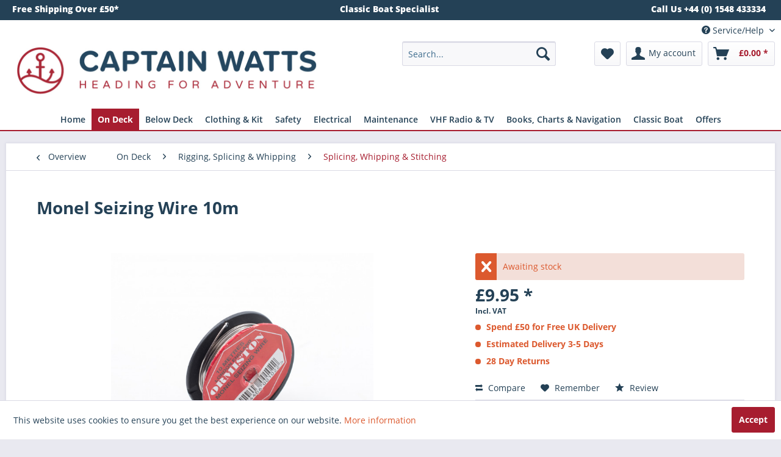

--- FILE ---
content_type: text/html; charset=UTF-8
request_url: https://captainwatts.co.uk/monel-seizing-wire-10m
body_size: 31889
content:
<!DOCTYPE html> <html class="no-js" lang="en" itemscope="itemscope" itemtype="https://schema.org/WebPage"> <head> <meta charset="utf-8"> <meta name="author" content="" /> <meta name="robots" content="index,follow" /> <meta name="revisit-after" content="15 days" /> <meta name="keywords" content="Corrosion, resistant, wire, Ormiston;, ideal, seizing, rigging, screws, shackles." /> <meta name="description" content="Corrosion resistant wire from Ormiston; ideal for seizing rigging screws and shackles." /> <meta property="og:type" content="product" /> <meta property="og:site_name" content="Captain Watts Chandlery" /> <meta property="og:url" content="https://captainwatts.co.uk/monel-seizing-wire-10m" /> <meta property="og:title" content="Monel Seizing Wire 10m" /> <meta property="og:description" content="Corrosion resistant wire from Ormiston; ideal for seizing rigging screws and shackles." /> <meta property="og:image" content="https://captainwatts.co.uk/media/image/2f/98/af/1203_1.jpg" /> <meta property="product:brand" content="Ormiston" /> <meta property="product:price" content="9,95" /> <meta property="product:product_link" content="https://captainwatts.co.uk/monel-seizing-wire-10m" /> <meta name="twitter:card" content="product" /> <meta name="twitter:site" content="Captain Watts Chandlery" /> <meta name="twitter:title" content="Monel Seizing Wire 10m" /> <meta name="twitter:description" content="Corrosion resistant wire from Ormiston; ideal for seizing rigging screws and shackles." /> <meta name="twitter:image" content="https://captainwatts.co.uk/media/image/2f/98/af/1203_1.jpg" /> <meta itemprop="copyrightHolder" content="Captain Watts Chandlery" /> <meta itemprop="copyrightYear" content="2023" /> <meta itemprop="isFamilyFriendly" content="True" /> <meta itemprop="image" content="https://captainwatts.co.uk/media/image/28/9d/c7/Captain-Watts-Chandlery.jpg" /> <meta name="viewport" content="width=device-width, initial-scale=1.0"> <meta name="mobile-web-app-capable" content="yes"> <meta name="apple-mobile-web-app-title" content="Captain Watts Chandlery"> <meta name="apple-mobile-web-app-capable" content="yes"> <meta name="apple-mobile-web-app-status-bar-style" content="default"> <link rel="apple-touch-icon-precomposed" href="/themes/Frontend/Responsive/frontend/_public/src/img/apple-touch-icon-precomposed.png"> <link rel="shortcut icon" href="https://captainwatts.co.uk/media/unknown/5c/ac/f8/faviconCwjQH1ICHy4Yh.ico"> <meta name="msapplication-navbutton-color" content="#a71d2f" /> <meta name="application-name" content="Captain Watts Chandlery" /> <meta name="msapplication-starturl" content="https://captainwatts.co.uk/" /> <meta name="msapplication-window" content="width=1024;height=768" /> <meta name="msapplication-TileImage" content="/themes/Frontend/Responsive/frontend/_public/src/img/win-tile-image.png"> <meta name="msapplication-TileColor" content="#a71d2f"> <meta name="theme-color" content="#a71d2f" /> <link rel="canonical" href="https://captainwatts.co.uk/monel-seizing-wire-10m" /> <title itemprop="name"> Monel Seizing Wire 10m | Captain Watts Chandlery</title> <link href="/web/cache/1753821427_74417b43a1fb22c60400acb4c83732d5.css" media="all" rel="stylesheet" type="text/css" /> <link rel="stylesheet" href="https://maxcdn.bootstrapcdn.com/font-awesome/4.4.0/css/font-awesome.min.css"> <link href="https://fonts.googleapis.com/css?family=Montserrat:300,600|Varela+Round" rel="stylesheet" type ='text / css'> <meta name="google-site-verification" content="dX-gDefahw7K2nFr7LY35WtZDRX7E7fUMKnw39szWsA" /> <script>
window.basketData = {
hasData: false,
data:[]
};
</script> <div data-googleAnalytics="true" data-googleConversionID="" data-googleConversionLabel="" data-googleConversionLanguage="" data-googleTrackingID="UA-62250657-2" data-googleAnonymizeIp="1" data-googleOptOutCookie="" data-googleTrackingLibrary="ua" data-realAmount="" data-showCookieNote="1" data-cookieNoteMode="0" > </div>  <script>
!function(f,b,e,v,n,t,s)
{if(f.fbq)return;n=f.fbq=function(){n.callMethod?
n.callMethod.apply(n,arguments):n.queue.push(arguments)};
if(!f._fbq)f._fbq=n;n.push=n;n.loaded=!0;n.version='2.0';
n.queue=[];t=b.createElement(e);t.async=!0;
t.src=v;s=b.getElementsByTagName(e)[0];
s.parentNode.insertBefore(t,s)}(window, document,'script',
'https://connect.facebook.net/en_US/fbevents.js');
fbq('init', '1469552586510118');
fbq('track', 'PageView');
</script> <noscript><img height="1" width="1" style="display:none" src="https://www.facebook.com/tr?id=1469552586510118&ev=PageView&noscript=1" /></noscript>   <script>
(function(h,o,t,j,a,r){
h.hj=h.hj||function(){(h.hj.q=h.hj.q||[]).push(arguments)};
h._hjSettings={hjid:1445686,hjsv:6};
a=o.getElementsByTagName('head')[0];
r=o.createElement('script');r.async=1;
r.src=t+h._hjSettings.hjid+j+h._hjSettings.hjsv;
a.appendChild(r);
})(window,document,'https://static.hotjar.com/c/hotjar-','.js?sv=');
</script> </head> <body class="is--ctl-detail is--act-index" > <div class="page-wrap"> <noscript class="noscript-main"> <div class="alert is--warning"> <div class="alert--icon"> <i class="icon--element icon--warning"></i> </div> <div class="alert--content"> To be able to use Captain&#x20;Watts&#x20;Chandlery in full range, we recommend activating Javascript in your browser. </div> </div> </noscript> <header class="header-main"> <div class="header-contact"> <div class="container"> <div class="header-contact-column"> Free Shipping Over £50* </div> <div class="header-contact-column"> Classic Boat Specialist </div> <div class="header-contact-column"> Call Us +44 (0) 1548 433334 </div> </div> </div> <div class="top-bar"> <div class="container block-group"> <nav class="top-bar--navigation block" role="menubar">   <div class="navigation--entry entry--compare is--hidden" role="menuitem" aria-haspopup="true" data-drop-down-menu="true">   </div> <div class="navigation--entry entry--service has--drop-down" role="menuitem" aria-haspopup="true" data-drop-down-menu="true"> <i class="icon--service"></i> Service/Help <ul class="service--list is--rounded" role="menu"> <li class="service--entry" role="menuitem"> <a class="service--link" href="/blog/buyer-guides/" title="Buyer Guides" > Buyer Guides </a> </li> <li class="service--entry" role="menuitem"> <a class="service--link" href="https://captainwatts.co.uk/click-and-collect" title="Click and Collect" > Click and Collect </a> </li> <li class="service--entry" role="menuitem"> <a class="service--link" href="https://captainwatts.co.uk/contact-us" title="Contact us" > Contact us </a> </li> <li class="service--entry" role="menuitem"> <a class="service--link" href="/blog/product-reviews/" title="Product Reviews" > Product Reviews </a> </li> <li class="service--entry" role="menuitem"> <a class="service--link" href="/blog/" title="Blog" > Blog </a> </li> <li class="service--entry" role="menuitem"> <a class="service--link" href="https://captainwatts.co.uk/delivery-shipping" title="Delivery &amp; Shipping *" > Delivery & Shipping * </a> </li> <li class="service--entry" role="menuitem"> <a class="service--link" href="https://captainwatts.co.uk/returns" title="Returns" target="_self"> Returns </a> </li> <li class="service--entry" role="menuitem"> <a class="service--link" href="https://captainwatts.co.uk/newsletter" title="Newsletter" > Newsletter </a> </li> <li class="service--entry" role="menuitem"> <a class="service--link" href="https://captainwatts.co.uk/privacy-cookies" title="Privacy &amp; Cookies" > Privacy & Cookies </a> </li> <li class="service--entry" role="menuitem"> <a class="service--link" href="https://captainwatts.co.uk/terms-conditions" title="Terms &amp; Conditions" > Terms & Conditions </a> </li> </ul> </div> </nav> </div> </div> <div class="container header--navigation"> <div class="logo-main block-group" role="banner"> <div class="logo--shop block"> <a class="logo--link" href="https://captainwatts.co.uk/" title="Captain Watts Chandlery - Switch to homepage"> <picture> <source srcset="https://captainwatts.co.uk/media/image/28/9d/c7/Captain-Watts-Chandlery.jpg" media="(min-width: 78.75em)"> <source srcset="https://captainwatts.co.uk/media/image/28/9d/c7/Captain-Watts-Chandlery.jpg" media="(min-width: 64em)"> <source srcset="https://captainwatts.co.uk/media/image/28/9d/c7/Captain-Watts-Chandlery.jpg" media="(min-width: 48em)"> <img srcset="https://captainwatts.co.uk/media/image/28/9d/c7/Captain-Watts-Chandlery.jpg" alt="Captain Watts Chandlery - Switch to homepage" /> </picture> </a> </div> </div> <nav class="shop--navigation block-group"> <ul class="navigation--list block-group" role="menubar"> <li class="navigation--entry entry--menu-left" role="menuitem"> <a class="entry--link entry--trigger btn is--icon-left" href="#offcanvas--left" data-offcanvas="true" data-offCanvasSelector=".sidebar-main" aria-label="Menu"> <i class="icon--menu"></i> Menu </a> </li> <li class="navigation--entry entry--search" role="menuitem" data-search="true" aria-haspopup="true" data-minLength="3"> <a class="btn entry--link entry--trigger" href="#show-hide--search" title="Show / close search" aria-label="Show / close search"> <i class="icon--search"></i> <span class="search--display">Search</span> </a> <form action="/search" method="get" class="main-search--form"> <input type="search" name="sSearch" aria-label="Search..." class="main-search--field" autocomplete="off" autocapitalize="off" placeholder="Search..." maxlength="30" /> <button type="submit" class="main-search--button" aria-label="Search"> <i class="icon--search"></i> <span class="main-search--text">Search</span> </button> <div class="form--ajax-loader">&nbsp;</div> </form> <div class="main-search--results"></div> </li>  <li class="navigation--entry entry--notepad" role="menuitem"> <a href="https://captainwatts.co.uk/note" title="Wish list" aria-label="Wish list" class="btn"> <i class="icon--heart"></i> </a> </li> <li class="navigation--entry entry--account" role="menuitem" data-offcanvas="true" data-offCanvasSelector=".account--dropdown-navigation"> <a href="https://captainwatts.co.uk/account" title="My account" aria-label="My account" class="btn is--icon-left entry--link account--link"> <i class="icon--account"></i> <span class="account--display"> My account </span> </a> </li> <li class="navigation--entry entry--cart" role="menuitem"> <a class="btn is--icon-left cart--link" href="https://captainwatts.co.uk/checkout/cart" title="Shopping cart" aria-label="Shopping cart"> <span class="cart--display"> Shopping cart </span> <span class="badge is--primary is--minimal cart--quantity is--hidden">0</span> <i class="icon--basket"></i> <span class="cart--amount"> &pound;0.00 * </span> </a> <div class="ajax-loader">&nbsp;</div> </li>  </ul> </nav> <div class="container--ajax-cart" data-collapse-cart="true" data-displayMode="offcanvas"></div> </div> </header> <nav class="navigation-main"> <div class="container" data-menu-scroller="true" data-listSelector=".navigation--list.container" data-viewPortSelector=".navigation--list-wrapper"> <div class="navigation--list-wrapper"> <ul class="navigation--list container" role="menubar" itemscope="itemscope" itemtype="https://schema.org/SiteNavigationElement"> <li class="navigation--entry is--home" role="menuitem"><a class="navigation--link is--first" href="https://captainwatts.co.uk/" title="Home" aria-label="Home" itemprop="url"><span itemprop="name">Home</span></a></li><li class="navigation--entry is--active" role="menuitem"><a class="navigation--link is--active" href="https://captainwatts.co.uk/chandlery-on-deck/" title="On Deck" aria-label="On Deck" itemprop="url"><span itemprop="name">On Deck</span></a></li><li class="navigation--entry" role="menuitem"><a class="navigation--link" href="https://captainwatts.co.uk/chandlery-below-deck/" title="Below Deck" aria-label="Below Deck" itemprop="url"><span itemprop="name">Below Deck</span></a></li><li class="navigation--entry" role="menuitem"><a class="navigation--link" href="https://captainwatts.co.uk/sailing-clothing-kit/" title="Clothing & Kit" aria-label="Clothing & Kit" itemprop="url"><span itemprop="name">Clothing & Kit</span></a></li><li class="navigation--entry" role="menuitem"><a class="navigation--link" href="https://captainwatts.co.uk/sea-safety/" title="Safety" aria-label="Safety" itemprop="url"><span itemprop="name">Safety</span></a></li><li class="navigation--entry" role="menuitem"><a class="navigation--link" href="https://captainwatts.co.uk/electrical/" title="Electrical" aria-label="Electrical" itemprop="url"><span itemprop="name">Electrical</span></a></li><li class="navigation--entry" role="menuitem"><a class="navigation--link" href="https://captainwatts.co.uk/boat-maintenance/" title="Maintenance" aria-label="Maintenance" itemprop="url"><span itemprop="name">Maintenance</span></a></li><li class="navigation--entry" role="menuitem"><a class="navigation--link" href="https://captainwatts.co.uk/vhf-marine-radio/" title="VHF Radio & TV" aria-label="VHF Radio & TV" itemprop="url"><span itemprop="name">VHF Radio & TV</span></a></li><li class="navigation--entry" role="menuitem"><a class="navigation--link" href="https://captainwatts.co.uk/books-and-charts/" title="Books, Charts & Navigation" aria-label="Books, Charts & Navigation" itemprop="url"><span itemprop="name">Books, Charts & Navigation</span></a></li><li class="navigation--entry" role="menuitem"><a class="navigation--link" href="https://captainwatts.co.uk/classic-boat/" title="Classic Boat" aria-label="Classic Boat" itemprop="url"><span itemprop="name">Classic Boat</span></a></li><li class="navigation--entry" role="menuitem"><a class="navigation--link" href="https://captainwatts.co.uk/chandlery-offers/" title="Offers" aria-label="Offers" itemprop="url"><span itemprop="name">Offers</span></a></li> </ul> </div> <div class="advanced-menu" data-advanced-menu="true" data-hoverDelay="250"> <div class="menu--container"> <div class="button-container"> <a href="https://captainwatts.co.uk/chandlery-on-deck/" class="button--category" aria-label="To category On Deck" title="To category On Deck"> <i class="icon--arrow-right"></i> To category On Deck </a> <span class="button--close"> <i class="icon--cross"></i> </span> </div> <div class="content--wrapper has--content has--teaser"> <ul class="menu--list menu--level-0 columns--3" style="width: 75%;"> <li class="menu--list-item item--level-0" style="width: 100%"> <a href="https://captainwatts.co.uk/on-deck/accessory-mounting-brackets/" class="menu--list-item-link" aria-label="Accessory Mounting Brackets" title="Accessory Mounting Brackets">Accessory Mounting Brackets</a> </li> <li class="menu--list-item item--level-0" style="width: 100%"> <a href="https://captainwatts.co.uk/on-deck/anchoring-mooring/" class="menu--list-item-link" aria-label="Anchoring &amp; Mooring" title="Anchoring &amp; Mooring">Anchoring & Mooring</a> <ul class="menu--list menu--level-1 columns--3"> <li class="menu--list-item item--level-1"> <a href="https://captainwatts.co.uk/on-deck/anchoring-mooring/boat-hooks/" class="menu--list-item-link" aria-label="Boat Hooks" title="Boat Hooks">Boat Hooks</a> </li> <li class="menu--list-item item--level-1"> <a href="https://captainwatts.co.uk/on-deck/anchoring-mooring/chain-fittings-anchor-lines/" class="menu--list-item-link" aria-label="Chain, Fittings &amp; Anchor Lines" title="Chain, Fittings &amp; Anchor Lines">Chain, Fittings & Anchor Lines</a> </li> <li class="menu--list-item item--level-1"> <a href="https://captainwatts.co.uk/on-deck/anchoring-mooring/fenders-accessories/" class="menu--list-item-link" aria-label="Fenders &amp; Accessories" title="Fenders &amp; Accessories">Fenders & Accessories</a> </li> </ul> </li> <li class="menu--list-item item--level-0" style="width: 100%"> <a href="https://captainwatts.co.uk/on-deck/blocks-sail-controls/" class="menu--list-item-link" aria-label="Blocks &amp; Sail Controls" title="Blocks &amp; Sail Controls">Blocks & Sail Controls</a> <ul class="menu--list menu--level-1 columns--3"> <li class="menu--list-item item--level-1"> <a href="https://captainwatts.co.uk/on-deck/blocks-sail-controls/blocks/" class="menu--list-item-link" aria-label="Blocks" title="Blocks">Blocks</a> </li> <li class="menu--list-item item--level-1"> <a href="https://captainwatts.co.uk/on-deck/blocks-sail-controls/furling-reefing-lazyjacks/" class="menu--list-item-link" aria-label="Furling, Reefing &amp; Lazyjacks" title="Furling, Reefing &amp; Lazyjacks">Furling, Reefing & Lazyjacks</a> </li> <li class="menu--list-item item--level-1"> <a href="https://captainwatts.co.uk/on-deck/blocks-sail-controls/spinnaker-poles-accessories/" class="menu--list-item-link" aria-label="Spinnaker Poles &amp; Accessories" title="Spinnaker Poles &amp; Accessories">Spinnaker Poles & Accessories</a> </li> </ul> </li> <li class="menu--list-item item--level-0" style="width: 100%"> <a href="https://captainwatts.co.uk/on-deck/deck-hardware-fittings/" class="menu--list-item-link" aria-label="Deck Hardware &amp; Fittings" title="Deck Hardware &amp; Fittings">Deck Hardware & Fittings</a> <ul class="menu--list menu--level-1 columns--3"> <li class="menu--list-item item--level-1"> <a href="https://captainwatts.co.uk/on-deck/deck-hardware-fittings/bungs-bailers-cockpit-drains/" class="menu--list-item-link" aria-label="Bungs, Bailers &amp; Cockpit Drains" title="Bungs, Bailers &amp; Cockpit Drains">Bungs, Bailers & Cockpit Drains</a> </li> <li class="menu--list-item item--level-1"> <a href="https://captainwatts.co.uk/on-deck/deck-hardware-fittings/cleats-clutches-jammers/" class="menu--list-item-link" aria-label="Cleats, Clutches &amp; Jammers" title="Cleats, Clutches &amp; Jammers">Cleats, Clutches & Jammers</a> </li> <li class="menu--list-item item--level-1"> <a href="https://captainwatts.co.uk/on-deck/deck-hardware-fittings/fairleads-sheet-leads/" class="menu--list-item-link" aria-label="Fairleads &amp; Sheet Leads" title="Fairleads &amp; Sheet Leads">Fairleads & Sheet Leads</a> </li> <li class="menu--list-item item--level-1"> <a href="https://captainwatts.co.uk/on-deck/deck-hardware-fittings/winches-handles-spares/" class="menu--list-item-link" aria-label="Winches, Handles &amp; Spares" title="Winches, Handles &amp; Spares">Winches, Handles & Spares</a> </li> <li class="menu--list-item item--level-1"> <a href="https://captainwatts.co.uk/on-deck/deck-hardware-fittings/rope-and-deck-organisers/" class="menu--list-item-link" aria-label="Rope and Deck Organisers" title="Rope and Deck Organisers">Rope and Deck Organisers</a> </li> <li class="menu--list-item item--level-1"> <a href="https://captainwatts.co.uk/on-deck/deck-hardware-fittings/hatches-and-hatch-covers/" class="menu--list-item-link" aria-label="Hatches and Hatch Covers" title="Hatches and Hatch Covers">Hatches and Hatch Covers</a> </li> <li class="menu--list-item item--level-1"> <a href="https://captainwatts.co.uk/on-deck/deck-hardware-fittings/deck-fillers/" class="menu--list-item-link" aria-label="Deck Fillers" title="Deck Fillers">Deck Fillers</a> </li> <li class="menu--list-item item--level-1"> <a href="https://captainwatts.co.uk/on-deck/deck-hardware-fittings/tiller-extensions/" class="menu--list-item-link" aria-label="Tiller Extensions" title="Tiller Extensions">Tiller Extensions</a> </li> </ul> </li> <li class="menu--list-item item--level-0" style="width: 100%"> <a href="https://captainwatts.co.uk/on-deck/flags-ensigns-staffs/" class="menu--list-item-link" aria-label="Flags, Ensigns &amp; Staffs" title="Flags, Ensigns &amp; Staffs">Flags, Ensigns & Staffs</a> <ul class="menu--list menu--level-1 columns--3"> <li class="menu--list-item item--level-1"> <a href="https://captainwatts.co.uk/on-deck/flags-ensigns-staffs/courtesy-flags/" class="menu--list-item-link" aria-label="Courtesy Flags" title="Courtesy Flags">Courtesy Flags</a> </li> <li class="menu--list-item item--level-1"> <a href="https://captainwatts.co.uk/on-deck/flags-ensigns-staffs/ensigns/" class="menu--list-item-link" aria-label="Ensigns" title="Ensigns">Ensigns</a> </li> <li class="menu--list-item item--level-1"> <a href="https://captainwatts.co.uk/on-deck/flags-ensigns-staffs/flag-poles-sockets/" class="menu--list-item-link" aria-label="Flag Poles &amp; Sockets" title="Flag Poles &amp; Sockets">Flag Poles & Sockets</a> </li> <li class="menu--list-item item--level-1"> <a href="https://captainwatts.co.uk/on-deck/flags-ensigns-staffs/signal-code-flags/" class="menu--list-item-link" aria-label="Signal Code Flags" title="Signal Code Flags">Signal Code Flags</a> </li> <li class="menu--list-item item--level-1"> <a href="https://captainwatts.co.uk/on-deck/flags-ensigns-staffs/burgees-tell-tales-wind-indication/" class="menu--list-item-link" aria-label="Burgees, Tell Tales &amp; Wind Indication" title="Burgees, Tell Tales &amp; Wind Indication">Burgees, Tell Tales & Wind Indication</a> </li> </ul> </li> <li class="menu--list-item item--level-0" style="width: 100%"> <a href="https://captainwatts.co.uk/on-deck/boarding-steps-ladders/" class="menu--list-item-link" aria-label="Boarding Steps &amp; Ladders" title="Boarding Steps &amp; Ladders">Boarding Steps & Ladders</a> <ul class="menu--list menu--level-1 columns--3"> <li class="menu--list-item item--level-1"> <a href="https://captainwatts.co.uk/on-deck/boarding-steps-ladders/boarding-ladders/" class="menu--list-item-link" aria-label="Boarding Ladders" title="Boarding Ladders">Boarding Ladders</a> </li> <li class="menu--list-item item--level-1"> <a href="https://captainwatts.co.uk/on-deck/boarding-steps-ladders/mast-steps-climbing-bosun-chairs/" class="menu--list-item-link" aria-label="Mast Steps, Climbing &amp; Bosun Chairs" title="Mast Steps, Climbing &amp; Bosun Chairs">Mast Steps, Climbing & Bosun Chairs</a> </li> </ul> </li> <li class="menu--list-item item--level-0" style="width: 100%"> <a href="https://captainwatts.co.uk/on-deck/rigging-splicing-whipping/" class="menu--list-item-link" aria-label="Rigging, Splicing &amp; Whipping" title="Rigging, Splicing &amp; Whipping">Rigging, Splicing & Whipping</a> <ul class="menu--list menu--level-1 columns--3"> <li class="menu--list-item item--level-1"> <a href="https://captainwatts.co.uk/on-deck/rigging-splicing-whipping/splicing-whipping-stitching/" class="menu--list-item-link" aria-label="Splicing, Whipping &amp; Stitching" title="Splicing, Whipping &amp; Stitching">Splicing, Whipping & Stitching</a> </li> <li class="menu--list-item item--level-1"> <a href="https://captainwatts.co.uk/on-deck/rigging-splicing-whipping/split-pins-rings-clevis-pins/" class="menu--list-item-link" aria-label="Split Pins, Rings &amp; Clevis Pins" title="Split Pins, Rings &amp; Clevis Pins">Split Pins, Rings & Clevis Pins</a> </li> <li class="menu--list-item item--level-1"> <a href="https://captainwatts.co.uk/on-deck/rigging-splicing-whipping/thimbles-rope-stoppers/" class="menu--list-item-link" aria-label="Thimbles &amp; Rope Stoppers" title="Thimbles &amp; Rope Stoppers">Thimbles & Rope Stoppers</a> </li> </ul> </li> <li class="menu--list-item item--level-0" style="width: 100%"> <a href="https://captainwatts.co.uk/on-deck/shackles-stainless-steel-fittings/" class="menu--list-item-link" aria-label="Shackles &amp; Stainless Steel Fittings" title="Shackles &amp; Stainless Steel Fittings">Shackles & Stainless Steel Fittings</a> <ul class="menu--list menu--level-1 columns--3"> <li class="menu--list-item item--level-1"> <a href="https://captainwatts.co.uk/on-deck/shackles-stainless-steel-fittings/carbine-hooks-rapid-links-rings/" class="menu--list-item-link" aria-label="Carbine Hooks, Rapid Links &amp; Rings" title="Carbine Hooks, Rapid Links &amp; Rings">Carbine Hooks, Rapid Links & Rings</a> </li> <li class="menu--list-item item--level-1"> <a href="https://captainwatts.co.uk/on-deck/shackles-stainless-steel-fittings/deck-eyes-lacing-hooks-mast-plates/" class="menu--list-item-link" aria-label="Deck Eyes, Lacing Hooks &amp; Mast Plates" title="Deck Eyes, Lacing Hooks &amp; Mast Plates">Deck Eyes, Lacing Hooks & Mast Plates</a> </li> <li class="menu--list-item item--level-1"> <a href="https://captainwatts.co.uk/on-deck/shackles-stainless-steel-fittings/pad-eyes-u-bolts-eyebolts/" class="menu--list-item-link" aria-label="Pad Eyes, U-Bolts &amp; Eyebolts" title="Pad Eyes, U-Bolts &amp; Eyebolts">Pad Eyes, U-Bolts & Eyebolts</a> </li> <li class="menu--list-item item--level-1"> <a href="https://captainwatts.co.uk/on-deck/shackles-stainless-steel-fittings/shackles/" class="menu--list-item-link" aria-label="Shackles" title="Shackles">Shackles</a> </li> <li class="menu--list-item item--level-1"> <a href="https://captainwatts.co.uk/on-deck/shackles-stainless-steel-fittings/snapshackles-swivels/" class="menu--list-item-link" aria-label="Snapshackles &amp; Swivels" title="Snapshackles &amp; Swivels">Snapshackles & Swivels</a> </li> </ul> </li> <li class="menu--list-item item--level-0" style="width: 100%"> <a href="https://captainwatts.co.uk/on-deck/sailing-boat-rope/" class="menu--list-item-link" aria-label="Sailing &amp; Boat Rope" title="Sailing &amp; Boat Rope">Sailing & Boat Rope</a> <ul class="menu--list menu--level-1 columns--3"> <li class="menu--list-item item--level-1"> <a href="https://captainwatts.co.uk/on-deck/sailing-boat-rope/mooring-lines-warps/" class="menu--list-item-link" aria-label="Mooring Lines &amp; Warps" title="Mooring Lines &amp; Warps">Mooring Lines & Warps</a> </li> <li class="menu--list-item item--level-1"> <a href="https://captainwatts.co.uk/on-deck/sailing-boat-rope/halyards/" class="menu--list-item-link" aria-label="Halyards" title="Halyards">Halyards</a> </li> <li class="menu--list-item item--level-1"> <a href="https://captainwatts.co.uk/on-deck/sailing-boat-rope/sheets-guys/" class="menu--list-item-link" aria-label="Sheets &amp; Guys" title="Sheets &amp; Guys">Sheets & Guys</a> </li> <li class="menu--list-item item--level-1"> <a href="https://captainwatts.co.uk/on-deck/sailing-boat-rope/dinghy-performance-rope/" class="menu--list-item-link" aria-label="Dinghy &amp; Performance Rope" title="Dinghy &amp; Performance Rope">Dinghy & Performance Rope</a> </li> <li class="menu--list-item item--level-1"> <a href="https://captainwatts.co.uk/on-deck/sailing-boat-rope/classic/" class="menu--list-item-link" aria-label="Classic" title="Classic">Classic</a> </li> <li class="menu--list-item item--level-1"> <a href="https://captainwatts.co.uk/on-deck/sailing-boat-rope/webbing-netting-wire-strapping/" class="menu--list-item-link" aria-label="Webbing, Netting, Wire &amp; Strapping" title="Webbing, Netting, Wire &amp; Strapping">Webbing, Netting, Wire & Strapping</a> </li> </ul> </li> <li class="menu--list-item item--level-0" style="width: 100%"> <a href="https://captainwatts.co.uk/on-deck/inflatable-boats-tenders-accessories/" class="menu--list-item-link" aria-label="Inflatable Boats, Tenders &amp; Accessories" title="Inflatable Boats, Tenders &amp; Accessories">Inflatable Boats, Tenders & Accessories</a> <ul class="menu--list menu--level-1 columns--3"> <li class="menu--list-item item--level-1"> <a href="https://captainwatts.co.uk/on-deck/inflatable-boats-tenders-accessories/pumps-inflators/" class="menu--list-item-link" aria-label="Pumps &amp; Inflators" title="Pumps &amp; Inflators">Pumps & Inflators</a> </li> <li class="menu--list-item item--level-1"> <a href="https://captainwatts.co.uk/on-deck/inflatable-boats-tenders-accessories/repair-kits-valves-accessories/" class="menu--list-item-link" aria-label="Repair Kits, Valves &amp; Accessories" title="Repair Kits, Valves &amp; Accessories">Repair Kits, Valves & Accessories</a> </li> <li class="menu--list-item item--level-1"> <a href="https://captainwatts.co.uk/on-deck/inflatable-boats-tenders-accessories/outboard-engine-parts-fittings/" class="menu--list-item-link" aria-label="Outboard Engine Parts &amp; Fittings" title="Outboard Engine Parts &amp; Fittings">Outboard Engine Parts & Fittings</a> </li> <li class="menu--list-item item--level-1"> <a href="https://captainwatts.co.uk/on-deck/inflatable-boats-tenders-accessories/oars-paddles/" class="menu--list-item-link" aria-label="Oars &amp; Paddles" title="Oars &amp; Paddles">Oars & Paddles</a> </li> <li class="menu--list-item item--level-1"> <a href="https://captainwatts.co.uk/on-deck/inflatable-boats-tenders-accessories/outboard-fuel-tanks-accessories/" class="menu--list-item-link" aria-label="Outboard Fuel Tanks &amp; Accessories" title="Outboard Fuel Tanks &amp; Accessories">Outboard Fuel Tanks & Accessories</a> </li> </ul> </li> </ul> <div class="menu--delimiter" style="right: 25%;"></div> <div class="menu--teaser" style="width: 25%;"> <a href="https://captainwatts.co.uk/chandlery-on-deck/" aria-label="To category On Deck" title="To category On Deck" class="teaser--image" style="background-image: url(https://captainwatts.co.uk/media/image/12/03/41/chandlery-deck-fittings.jpg);"></a> <div class="teaser--headline">On Deck Chandlery</div> <div class="teaser--text"> We have a huge range of chandlery, deck fittings, rigging, hardware and boat parts for your yacht, motorboat, sports boat or dinghy in stock and ready for quick delivery. Everything from Marlow sailing rope and Harken blocks to Lewmar winches,... <a class="teaser--text-link" href="https://captainwatts.co.uk/chandlery-on-deck/" aria-label="learn more" title="learn more"> learn more </a> </div> </div> </div> </div> <div class="menu--container"> <div class="button-container"> <a href="https://captainwatts.co.uk/chandlery-below-deck/" class="button--category" aria-label="To category Below Deck" title="To category Below Deck"> <i class="icon--arrow-right"></i> To category Below Deck </a> <span class="button--close"> <i class="icon--cross"></i> </span> </div> <div class="content--wrapper has--content has--teaser"> <ul class="menu--list menu--level-0 columns--3" style="width: 75%;"> <li class="menu--list-item item--level-0" style="width: 100%"> <a href="https://captainwatts.co.uk/boat-cabin-fittings/" class="menu--list-item-link" aria-label="Cabin Fixtures &amp; Fittings" title="Cabin Fixtures &amp; Fittings">Cabin Fixtures & Fittings</a> <ul class="menu--list menu--level-1 columns--3"> <li class="menu--list-item item--level-1"> <a href="https://captainwatts.co.uk/below-deck/cabin-fixtures-fittings/coat-hooks/" class="menu--list-item-link" aria-label="Coat Hooks" title="Coat Hooks">Coat Hooks</a> </li> <li class="menu--list-item item--level-1"> <a href="https://captainwatts.co.uk/below-deck/cabin-fixtures-fittings/door-locker-drawer-catches-handles/" class="menu--list-item-link" aria-label="Door, Locker &amp; Drawer Catches &amp; Handles" title="Door, Locker &amp; Drawer Catches &amp; Handles">Door, Locker & Drawer Catches & Handles</a> </li> <li class="menu--list-item item--level-1"> <a href="https://captainwatts.co.uk/below-deck/cabin-fixtures-fittings/staples-hasps-toggle-fasteners/" class="menu--list-item-link" aria-label="Staples, Hasps &amp; Toggle Fasteners" title="Staples, Hasps &amp; Toggle Fasteners">Staples, Hasps & Toggle Fasteners</a> </li> <li class="menu--list-item item--level-1"> <a href="https://captainwatts.co.uk/below-deck/cabin-fixtures-fittings/hinges-door-stops/" class="menu--list-item-link" aria-label="Hinges &amp; Door Stops" title="Hinges &amp; Door Stops">Hinges & Door Stops</a> </li> <li class="menu--list-item item--level-1"> <a href="https://captainwatts.co.uk/below-deck/cabin-fixtures-fittings/lifting-rings/" class="menu--list-item-link" aria-label="Lifting Rings" title="Lifting Rings">Lifting Rings</a> </li> </ul> </li> <li class="menu--list-item item--level-0" style="width: 100%"> <a href="https://captainwatts.co.uk/below-deck/galley-equipment/" class="menu--list-item-link" aria-label="Galley Equipment" title="Galley Equipment">Galley Equipment</a> <ul class="menu--list menu--level-1 columns--3"> <li class="menu--list-item item--level-1"> <a href="https://captainwatts.co.uk/below-deck/galley-equipment/crockery-mugs-and-glasses/" class="menu--list-item-link" aria-label="Crockery, Mugs and Glasses" title="Crockery, Mugs and Glasses">Crockery, Mugs and Glasses</a> </li> <li class="menu--list-item item--level-1"> <a href="https://captainwatts.co.uk/below-deck/galley-equipment/saucepans-kettles-cookware-toasters/" class="menu--list-item-link" aria-label="Saucepans, Kettles, Cookware &amp; Toasters" title="Saucepans, Kettles, Cookware &amp; Toasters">Saucepans, Kettles, Cookware & Toasters</a> </li> <li class="menu--list-item item--level-1"> <a href="https://captainwatts.co.uk/below-deck/galley-equipment/storage-cup-holders/" class="menu--list-item-link" aria-label="Storage &amp; Cup Holders" title="Storage &amp; Cup Holders">Storage & Cup Holders</a> </li> </ul> </li> <li class="menu--list-item item--level-0" style="width: 100%"> <a href="https://captainwatts.co.uk/below-deck/gas-equipment-accessories/" class="menu--list-item-link" aria-label="Gas Equipment &amp; Accessories" title="Gas Equipment &amp; Accessories">Gas Equipment & Accessories</a> <ul class="menu--list menu--level-1 columns--3"> <li class="menu--list-item item--level-1"> <a href="https://captainwatts.co.uk/below-deck/gas-equipment-accessories/gas-pipe/" class="menu--list-item-link" aria-label="Gas Pipe" title="Gas Pipe">Gas Pipe</a> </li> <li class="menu--list-item item--level-1"> <a href="https://captainwatts.co.uk/below-deck/gas-equipment-accessories/gas-regulators-valves-fittings/" class="menu--list-item-link" aria-label="Gas Regulators, Valves &amp; Fittings" title="Gas Regulators, Valves &amp; Fittings">Gas Regulators, Valves & Fittings</a> </li> </ul> </li> <li class="menu--list-item item--level-0" style="width: 100%"> <a href="https://captainwatts.co.uk/below-deck/hatch-covers-vents/" class="menu--list-item-link" aria-label="Hatch Covers &amp; Vents" title="Hatch Covers &amp; Vents">Hatch Covers & Vents</a> <ul class="menu--list menu--level-1 columns--3"> <li class="menu--list-item item--level-1"> <a href="https://captainwatts.co.uk/below-deck/hatch-covers-vents/hatch-stays/" class="menu--list-item-link" aria-label="Hatch Stays" title="Hatch Stays">Hatch Stays</a> </li> <li class="menu--list-item item--level-1"> <a href="https://captainwatts.co.uk/below-deck/hatch-covers-vents/hatches-portlights/" class="menu--list-item-link" aria-label="Hatches &amp; Portlights" title="Hatches &amp; Portlights">Hatches & Portlights</a> </li> <li class="menu--list-item item--level-1"> <a href="https://captainwatts.co.uk/below-deck/hatch-covers-vents/hatch-covers-mosquito-nets/" class="menu--list-item-link" aria-label="Hatch Covers &amp; Mosquito Nets" title="Hatch Covers &amp; Mosquito Nets">Hatch Covers & Mosquito Nets</a> </li> <li class="menu--list-item item--level-1"> <a href="https://captainwatts.co.uk/below-deck/hatch-covers-vents/vents/" class="menu--list-item-link" aria-label="Vents" title="Vents">Vents</a> </li> </ul> </li> <li class="menu--list-item item--level-0" style="width: 100%"> <a href="https://captainwatts.co.uk/below-deck/heaters-dehumidifiers/" class="menu--list-item-link" aria-label="Heaters &amp; Dehumidifiers" title="Heaters &amp; Dehumidifiers">Heaters & Dehumidifiers</a> <ul class="menu--list menu--level-1 columns--3"> <li class="menu--list-item item--level-1"> <a href="https://captainwatts.co.uk/below-deck/heaters-dehumidifiers/dehumidifiers/" class="menu--list-item-link" aria-label="Dehumidifiers" title="Dehumidifiers">Dehumidifiers</a> </li> <li class="menu--list-item item--level-1"> <a href="https://captainwatts.co.uk/below-deck/heaters-dehumidifiers/heaters-stoves/" class="menu--list-item-link" aria-label="Heaters &amp; Stoves" title="Heaters &amp; Stoves">Heaters & Stoves</a> </li> </ul> </li> <li class="menu--list-item item--level-0" style="width: 100%"> <a href="https://captainwatts.co.uk/below-deck/lighting-oil-lamps/" class="menu--list-item-link" aria-label="Lighting &amp; Oil Lamps" title="Lighting &amp; Oil Lamps">Lighting & Oil Lamps</a> <ul class="menu--list menu--level-1 columns--3"> <li class="menu--list-item item--level-1"> <a href="https://captainwatts.co.uk/below-deck/lighting-oil-lamps/lights-light-fittings/" class="menu--list-item-link" aria-label="Lights &amp; Light Fittings" title="Lights &amp; Light Fittings">Lights & Light Fittings</a> </li> <li class="menu--list-item item--level-1"> <a href="https://captainwatts.co.uk/below-deck/lighting-oil-lamps/oil-lamps-parts/" class="menu--list-item-link" aria-label="Oil Lamps &amp; Parts" title="Oil Lamps &amp; Parts">Oil Lamps & Parts</a> </li> <li class="menu--list-item item--level-1"> <a href="https://captainwatts.co.uk/below-deck/lighting-oil-lamps/led-lamps-bulbs/" class="menu--list-item-link" aria-label="LED Lamps &amp; Bulbs" title="LED Lamps &amp; Bulbs">LED Lamps & Bulbs</a> </li> <li class="menu--list-item item--level-1"> <a href="https://captainwatts.co.uk/below-deck/lighting-oil-lamps/light-switches/" class="menu--list-item-link" aria-label="Light Switches" title="Light Switches">Light Switches</a> </li> </ul> </li> <li class="menu--list-item item--level-0" style="width: 100%"> <a href="https://captainwatts.co.uk/below-deck/plumbing/" class="menu--list-item-link" aria-label="Plumbing" title="Plumbing">Plumbing</a> <ul class="menu--list menu--level-1 columns--3"> <li class="menu--list-item item--level-1"> <a href="https://captainwatts.co.uk/below-deck/plumbing/hose-hose-clips/" class="menu--list-item-link" aria-label="Hose &amp; Hose Clips" title="Hose &amp; Hose Clips">Hose & Hose Clips</a> </li> <li class="menu--list-item item--level-1"> <a href="https://captainwatts.co.uk/below-deck/plumbing/non-return-valves/" class="menu--list-item-link" aria-label="Non-Return Valves" title="Non-Return Valves">Non-Return Valves</a> </li> <li class="menu--list-item item--level-1"> <a href="https://captainwatts.co.uk/below-deck/plumbing/skin-fittings-valves-hose-connectors/" class="menu--list-item-link" aria-label="Skin Fittings, Valves &amp; Hose Connectors" title="Skin Fittings, Valves &amp; Hose Connectors">Skin Fittings, Valves & Hose Connectors</a> </li> <li class="menu--list-item item--level-1"> <a href="https://captainwatts.co.uk/below-deck/plumbing/strainers-filters/" class="menu--list-item-link" aria-label="Strainers &amp; Filters" title="Strainers &amp; Filters">Strainers & Filters</a> </li> </ul> </li> <li class="menu--list-item item--level-0" style="width: 100%"> <a href="https://captainwatts.co.uk/below-deck/pumps-water-systems/" class="menu--list-item-link" aria-label="Pumps &amp; Water Systems" title="Pumps &amp; Water Systems">Pumps & Water Systems</a> <ul class="menu--list menu--level-1 columns--3"> <li class="menu--list-item item--level-1"> <a href="https://captainwatts.co.uk/below-deck/pumps-water-systems/bilge-pumps/" class="menu--list-item-link" aria-label="Bilge Pumps" title="Bilge Pumps">Bilge Pumps</a> </li> <li class="menu--list-item item--level-1"> <a href="https://captainwatts.co.uk/below-deck/pumps-water-systems/bilge-pump-switches/" class="menu--list-item-link" aria-label="Bilge Pump Switches" title="Bilge Pump Switches">Bilge Pump Switches</a> </li> <li class="menu--list-item item--level-1"> <a href="https://captainwatts.co.uk/below-deck/pumps-water-systems/freshwater-pumps/" class="menu--list-item-link" aria-label="Freshwater Pumps" title="Freshwater Pumps">Freshwater Pumps</a> </li> <li class="menu--list-item item--level-1"> <a href="https://captainwatts.co.uk/below-deck/pumps-water-systems/pump-spares-parts/" class="menu--list-item-link" aria-label="Pump Spares &amp; Parts" title="Pump Spares &amp; Parts">Pump Spares & Parts</a> </li> <li class="menu--list-item item--level-1"> <a href="https://captainwatts.co.uk/below-deck/pumps-water-systems/water-tanks-purification/" class="menu--list-item-link" aria-label="Water Tanks &amp; Purification" title="Water Tanks &amp; Purification">Water Tanks & Purification</a> </li> </ul> </li> <li class="menu--list-item item--level-0" style="width: 100%"> <a href="https://captainwatts.co.uk/below-deck/toilets-heads-accessories/" class="menu--list-item-link" aria-label="Toilets &amp; Heads Accessories" title="Toilets &amp; Heads Accessories">Toilets & Heads Accessories</a> <ul class="menu--list menu--level-1 columns--3"> <li class="menu--list-item item--level-1"> <a href="https://captainwatts.co.uk/below-deck/toilets-heads-accessories/toilet-cleaning-chemicals/" class="menu--list-item-link" aria-label="Toilet Cleaning &amp; Chemicals" title="Toilet Cleaning &amp; Chemicals">Toilet Cleaning & Chemicals</a> </li> <li class="menu--list-item item--level-1"> <a href="https://captainwatts.co.uk/below-deck/toilets-heads-accessories/toilet-accessories-spares/" class="menu--list-item-link" aria-label="Toilet Accessories &amp; Spares" title="Toilet Accessories &amp; Spares">Toilet Accessories & Spares</a> </li> </ul> </li> </ul> <div class="menu--delimiter" style="right: 25%;"></div> <div class="menu--teaser" style="width: 25%;"> <a href="https://captainwatts.co.uk/chandlery-below-deck/" aria-label="To category Below Deck" title="To category Below Deck" class="teaser--image" style="background-image: url(https://captainwatts.co.uk/media/image/d6/49/g0/chandlery-below-deck.jpg);"></a> <div class="teaser--headline">Below Deck Chandlery</div> <div class="teaser--text"> If it lives below deck, you'll find it here! From galley equipment, heads toilets, showers and plumbing fittings, to door latches, catches, bilge pumps, cabin heaters, dehumidifers, lamps, lighting and cabin cushions and furnishings. All... <a class="teaser--text-link" href="https://captainwatts.co.uk/chandlery-below-deck/" aria-label="learn more" title="learn more"> learn more </a> </div> </div> </div> </div> <div class="menu--container"> <div class="button-container"> <a href="https://captainwatts.co.uk/sailing-clothing-kit/" class="button--category" aria-label="To category Clothing &amp; Kit" title="To category Clothing &amp; Kit"> <i class="icon--arrow-right"></i> To category Clothing & Kit </a> <span class="button--close"> <i class="icon--cross"></i> </span> </div> <div class="content--wrapper has--content has--teaser"> <ul class="menu--list menu--level-0 columns--3" style="width: 75%;"> <li class="menu--list-item item--level-0" style="width: 100%"> <a href="https://captainwatts.co.uk/sailing-clothing/" class="menu--list-item-link" aria-label="Sailing Clothing" title="Sailing Clothing">Sailing Clothing</a> <ul class="menu--list menu--level-1 columns--3"> <li class="menu--list-item item--level-1"> <a href="https://captainwatts.co.uk/base-layer/" class="menu--list-item-link" aria-label="Base Layer" title="Base Layer">Base Layer</a> </li> <li class="menu--list-item item--level-1"> <a href="https://captainwatts.co.uk/mid-layer/" class="menu--list-item-link" aria-label="Mid Layer" title="Mid Layer">Mid Layer</a> </li> <li class="menu--list-item item--level-1"> <a href="https://captainwatts.co.uk/sailing-jackets/" class="menu--list-item-link" aria-label="Sailing Jackets" title="Sailing Jackets">Sailing Jackets</a> </li> <li class="menu--list-item item--level-1"> <a href="https://captainwatts.co.uk/waterproof-sailing-trousers-salopettes/" class="menu--list-item-link" aria-label="Waterproof Sailing Trousers &amp; Salopettes" title="Waterproof Sailing Trousers &amp; Salopettes">Waterproof Sailing Trousers & Salopettes</a> </li> <li class="menu--list-item item--level-1"> <a href="https://captainwatts.co.uk/rash-vests/" class="menu--list-item-link" aria-label="Spraytops, Rash Vests &amp; Hydrophobe Tops" title="Spraytops, Rash Vests &amp; Hydrophobe Tops">Spraytops, Rash Vests & Hydrophobe Tops</a> </li> <li class="menu--list-item item--level-1"> <a href="https://captainwatts.co.uk/wetsuits/" class="menu--list-item-link" aria-label="Wetsuits and Drysuits" title="Wetsuits and Drysuits">Wetsuits and Drysuits</a> </li> <li class="menu--list-item item--level-1"> <a href="https://captainwatts.co.uk/crew-jackets/" class="menu--list-item-link" aria-label="Crew Jackets" title="Crew Jackets">Crew Jackets</a> </li> <li class="menu--list-item item--level-1"> <a href="https://captainwatts.co.uk/t-shirts-polo-shirts-jumpers/" class="menu--list-item-link" aria-label="T-shirts, Polo Shirts &amp; Jumpers" title="T-shirts, Polo Shirts &amp; Jumpers">T-shirts, Polo Shirts & Jumpers</a> </li> <li class="menu--list-item item--level-1"> <a href="https://captainwatts.co.uk/clothing-kit/sailing-clothing/trousers-shorts/" class="menu--list-item-link" aria-label="Trousers &amp; Shorts" title="Trousers &amp; Shorts">Trousers & Shorts</a> </li> </ul> </li> <li class="menu--list-item item--level-0" style="width: 100%"> <a href="https://captainwatts.co.uk/sailing-yachting-footwear/" class="menu--list-item-link" aria-label="Sailing &amp; Yachting Footwear" title="Sailing &amp; Yachting Footwear">Sailing & Yachting Footwear</a> <ul class="menu--list menu--level-1 columns--3"> <li class="menu--list-item item--level-1"> <a href="https://captainwatts.co.uk/deck-shoes-and-trainers/" class="menu--list-item-link" aria-label="Deck Shoes and Trainers" title="Deck Shoes and Trainers">Deck Shoes and Trainers</a> </li> <li class="menu--list-item item--level-1"> <a href="https://captainwatts.co.uk/yachting-boots/" class="menu--list-item-link" aria-label="Yachting &amp; Sailing Boots" title="Yachting &amp; Sailing Boots">Yachting & Sailing Boots</a> </li> <li class="menu--list-item item--level-1"> <a href="https://captainwatts.co.uk/sailing-socks/" class="menu--list-item-link" aria-label="Sailing Socks" title="Sailing Socks">Sailing Socks</a> </li> </ul> </li> <li class="menu--list-item item--level-0" style="width: 100%"> <a href="https://captainwatts.co.uk/sailing-bags-luggage/" class="menu--list-item-link" aria-label="Sailing Bags &amp; Luggage" title="Sailing Bags &amp; Luggage">Sailing Bags & Luggage</a> <ul class="menu--list menu--level-1 columns--3"> <li class="menu--list-item item--level-1"> <a href="https://captainwatts.co.uk/holdalls-rucksacks/" class="menu--list-item-link" aria-label="Holdalls &amp; Rucksacks" title="Holdalls &amp; Rucksacks">Holdalls & Rucksacks</a> </li> <li class="menu--list-item item--level-1"> <a href="https://captainwatts.co.uk/dry-bags/" class="menu--list-item-link" aria-label="Dry Bags" title="Dry Bags">Dry Bags</a> </li> <li class="menu--list-item item--level-1"> <a href="https://captainwatts.co.uk/sail-cloth-bags/" class="menu--list-item-link" aria-label="Sail Cloth Bags" title="Sail Cloth Bags">Sail Cloth Bags</a> </li> <li class="menu--list-item item--level-1"> <a href="https://captainwatts.co.uk/phone-tablet-waterproof-cases/" class="menu--list-item-link" aria-label="Phone &amp; Tablet Waterproof Cases" title="Phone &amp; Tablet Waterproof Cases">Phone & Tablet Waterproof Cases</a> </li> </ul> </li> <li class="menu--list-item item--level-0" style="width: 100%"> <a href="https://captainwatts.co.uk/hats-gloves-sunglasses-accessories/" class="menu--list-item-link" aria-label="Hats, Gloves, Sunglasses &amp; Accessories" title="Hats, Gloves, Sunglasses &amp; Accessories">Hats, Gloves, Sunglasses & Accessories</a> <ul class="menu--list menu--level-1 columns--3"> <li class="menu--list-item item--level-1"> <a href="https://captainwatts.co.uk/sailing-hats-caps/" class="menu--list-item-link" aria-label="Hats and Caps" title="Hats and Caps">Hats and Caps</a> </li> <li class="menu--list-item item--level-1"> <a href="https://captainwatts.co.uk/sailing-yachting-gloves/" class="menu--list-item-link" aria-label="Sailing &amp; Yachting Gloves" title="Sailing &amp; Yachting Gloves">Sailing & Yachting Gloves</a> </li> <li class="menu--list-item item--level-1"> <a href="https://captainwatts.co.uk/sailing-sunglasses/" class="menu--list-item-link" aria-label="Sunglasses" title="Sunglasses">Sunglasses</a> </li> <li class="menu--list-item item--level-1"> <a href="https://captainwatts.co.uk/clothing-kit/hats-gloves-sunglasses-accessories/snorkel-beach/" class="menu--list-item-link" aria-label="Snorkel &amp; Beach" title="Snorkel &amp; Beach">Snorkel & Beach</a> </li> <li class="menu--list-item item--level-1"> <a href="https://captainwatts.co.uk/waterproofing-treatment/" class="menu--list-item-link" aria-label="Waterproofing Treatment" title="Waterproofing Treatment">Waterproofing Treatment</a> </li> <li class="menu--list-item item--level-1"> <a href="https://captainwatts.co.uk/clothing-kit/hats-gloves-sunglasses-accessories/sailing-belts/" class="menu--list-item-link" aria-label="Sailing Belts" title="Sailing Belts">Sailing Belts</a> </li> <li class="menu--list-item item--level-1"> <a href="https://captainwatts.co.uk/clothing-kit/hats-gloves-sunglasses-accessories/wallets/" class="menu--list-item-link" aria-label="Wallets" title="Wallets">Wallets</a> </li> </ul> </li> <li class="menu--list-item item--level-0" style="width: 100%"> <a href="https://captainwatts.co.uk/sailing-gear/" class="menu--list-item-link" aria-label="Sailing Gear" title="Sailing Gear">Sailing Gear</a> <ul class="menu--list menu--level-1 columns--3"> <li class="menu--list-item item--level-1"> <a href="https://captainwatts.co.uk/clothing-kit/sailing-gear/pfd-buoyancy-aids/" class="menu--list-item-link" aria-label="PFD Buoyancy Aids" title="PFD Buoyancy Aids">PFD Buoyancy Aids</a> </li> <li class="menu--list-item item--level-1"> <a href="https://captainwatts.co.uk/clothing-kit/sailing-gear/sailing-knee-pads/" class="menu--list-item-link" aria-label="Sailing Knee Pads" title="Sailing Knee Pads">Sailing Knee Pads</a> </li> <li class="menu--list-item item--level-1"> <a href="https://captainwatts.co.uk/clothing-kit/sailing-gear/headtorches/" class="menu--list-item-link" aria-label="Headtorches" title="Headtorches">Headtorches</a> </li> <li class="menu--list-item item--level-1"> <a href="https://captainwatts.co.uk/clothing-kit/sailing-gear/knives/" class="menu--list-item-link" aria-label="Knives" title="Knives">Knives</a> </li> <li class="menu--list-item item--level-1"> <a href="https://captainwatts.co.uk/clothing-kit/sailing-gear/multi-tools/" class="menu--list-item-link" aria-label="Multi-Tools" title="Multi-Tools">Multi-Tools</a> </li> </ul> </li> <li class="menu--list-item item--level-0" style="width: 100%"> <a href="https://captainwatts.co.uk/clothing-by-sailing-type/" class="menu--list-item-link" aria-label="Clothing by Sailing Type" title="Clothing by Sailing Type">Clothing by Sailing Type</a> <ul class="menu--list menu--level-1 columns--3"> <li class="menu--list-item item--level-1"> <a href="https://captainwatts.co.uk/clothing-kit/clothing-by-sailing-type/coastal-inshore-sailing-clothing/" class="menu--list-item-link" aria-label="Coastal &amp; Inshore Sailing Clothing" title="Coastal &amp; Inshore Sailing Clothing">Coastal & Inshore Sailing Clothing</a> </li> <li class="menu--list-item item--level-1"> <a href="https://captainwatts.co.uk/clothing-kit/clothing-by-sailing-type/ocean-offshore-sailing-clothing/" class="menu--list-item-link" aria-label="Ocean &amp; Offshore Sailing Clothing" title="Ocean &amp; Offshore Sailing Clothing">Ocean & Offshore Sailing Clothing</a> </li> <li class="menu--list-item item--level-1"> <a href="https://captainwatts.co.uk/clothing-kit/clothing-by-sailing-type/dinghy-sailing-racing/" class="menu--list-item-link" aria-label="Dinghy Sailing &amp; Racing" title="Dinghy Sailing &amp; Racing">Dinghy Sailing & Racing</a> </li> <li class="menu--list-item item--level-1"> <a href="https://captainwatts.co.uk/clothing-kit/clothing-by-sailing-type/powerboat-motor-boat/" class="menu--list-item-link" aria-label="Powerboat &amp; Motor Boat" title="Powerboat &amp; Motor Boat">Powerboat & Motor Boat</a> </li> </ul> </li> </ul> <div class="menu--delimiter" style="right: 25%;"></div> <div class="menu--teaser" style="width: 25%;"> <a href="https://captainwatts.co.uk/sailing-clothing-kit/" aria-label="To category Clothing &amp; Kit" title="To category Clothing &amp; Kit" class="teaser--image" style="background-image: url(https://captainwatts.co.uk/media/image/2d/c5/43/chandlery-clothing.jpg);"></a> <div class="teaser--headline">Yachting Clothing & Sailing Kit</div> <div class="teaser--text"> We have a great selection of some of the best sailing wear, clothing and kit for any yacht or boating adventure. Waterproof, windproof and breathable clothing, safety kit & luggage from Musto, Gill, Zhik & Crewsaver, as well as deck shoes and... <a class="teaser--text-link" href="https://captainwatts.co.uk/sailing-clothing-kit/" aria-label="learn more" title="learn more"> learn more </a> </div> </div> </div> </div> <div class="menu--container"> <div class="button-container"> <a href="https://captainwatts.co.uk/sea-safety/" class="button--category" aria-label="To category Safety" title="To category Safety"> <i class="icon--arrow-right"></i> To category Safety </a> <span class="button--close"> <i class="icon--cross"></i> </span> </div> <div class="content--wrapper has--content has--teaser"> <ul class="menu--list menu--level-0 columns--3" style="width: 75%;"> <li class="menu--list-item item--level-0" style="width: 100%"> <a href="https://captainwatts.co.uk/man-over-board/" class="menu--list-item-link" aria-label="Man Over Board" title="Man Over Board">Man Over Board</a> <ul class="menu--list menu--level-1 columns--3"> <li class="menu--list-item item--level-1"> <a href="https://captainwatts.co.uk/danbuoys/" class="menu--list-item-link" aria-label="Danbuoys" title="Danbuoys">Danbuoys</a> </li> <li class="menu--list-item item--level-1"> <a href="https://captainwatts.co.uk/life-rings-lights/" class="menu--list-item-link" aria-label="Life Rings &amp; Lights" title="Life Rings &amp; Lights">Life Rings & Lights</a> </li> <li class="menu--list-item item--level-1"> <a href="https://captainwatts.co.uk/boarding-ladder-recovery/" class="menu--list-item-link" aria-label="Boarding Ladder &amp; Recovery" title="Boarding Ladder &amp; Recovery">Boarding Ladder & Recovery</a> </li> </ul> </li> <li class="menu--list-item item--level-0" style="width: 100%"> <a href="https://captainwatts.co.uk/fire-gas-safety/" class="menu--list-item-link" aria-label="Fire &amp; Gas Safety" title="Fire &amp; Gas Safety">Fire & Gas Safety</a> <ul class="menu--list menu--level-1 columns--3"> <li class="menu--list-item item--level-1"> <a href="https://captainwatts.co.uk/fire-blanket/" class="menu--list-item-link" aria-label="Fire Blanket" title="Fire Blanket">Fire Blanket</a> </li> </ul> </li> <li class="menu--list-item item--level-0" style="width: 100%"> <a href="https://captainwatts.co.uk/emergency-safety-equipment/" class="menu--list-item-link" aria-label="Emergency &amp; Safety Equipment" title="Emergency &amp; Safety Equipment">Emergency & Safety Equipment</a> <ul class="menu--list menu--level-1 columns--3"> <li class="menu--list-item item--level-1"> <a href="https://captainwatts.co.uk/safety/emergency-safety-equipment/bosuns-chairs/" class="menu--list-item-link" aria-label="Bosuns Chairs" title="Bosuns Chairs">Bosuns Chairs</a> </li> <li class="menu--list-item item--level-1"> <a href="https://captainwatts.co.uk/safety/emergency-safety-equipment/jackstays/" class="menu--list-item-link" aria-label="Jackstays" title="Jackstays">Jackstays</a> </li> <li class="menu--list-item item--level-1"> <a href="https://captainwatts.co.uk/safety/emergency-safety-equipment/safety-knives-line-cutters/" class="menu--list-item-link" aria-label="Safety Knives &amp; Line Cutters" title="Safety Knives &amp; Line Cutters">Safety Knives & Line Cutters</a> </li> <li class="menu--list-item item--level-1"> <a href="https://captainwatts.co.uk/safety/emergency-safety-equipment/sea-anchors-drogues/" class="menu--list-item-link" aria-label="Sea Anchors &amp; Drogues" title="Sea Anchors &amp; Drogues">Sea Anchors & Drogues</a> </li> <li class="menu--list-item item--level-1"> <a href="https://captainwatts.co.uk/safety/emergency-safety-equipment/sealants-plugs/" class="menu--list-item-link" aria-label="Sealants &amp; Plugs" title="Sealants &amp; Plugs">Sealants & Plugs</a> </li> <li class="menu--list-item item--level-1"> <a href="https://captainwatts.co.uk/safety/emergency-safety-equipment/torches-spotlights/" class="menu--list-item-link" aria-label="Torches &amp; Spotlights" title="Torches &amp; Spotlights">Torches & Spotlights</a> </li> <li class="menu--list-item item--level-1"> <a href="https://captainwatts.co.uk/safety/emergency-safety-equipment/waterproof-containers-grab-bags/" class="menu--list-item-link" aria-label="Waterproof Containers &amp; Grab Bags" title="Waterproof Containers &amp; Grab Bags">Waterproof Containers & Grab Bags</a> </li> <li class="menu--list-item item--level-1"> <a href="https://captainwatts.co.uk/safety/emergency-safety-equipment/emergency-signage/" class="menu--list-item-link" aria-label="Emergency Signage" title="Emergency Signage">Emergency Signage</a> </li> </ul> </li> <li class="menu--list-item item--level-0" style="width: 100%"> <a href="https://captainwatts.co.uk/first-aid/" class="menu--list-item-link" aria-label="First Aid" title="First Aid">First Aid</a> <ul class="menu--list menu--level-1 columns--3"> <li class="menu--list-item item--level-1"> <a href="https://captainwatts.co.uk/safety/first-aid/seasickness-prevention/" class="menu--list-item-link" aria-label="Seasickness Prevention" title="Seasickness Prevention">Seasickness Prevention</a> </li> </ul> </li> <li class="menu--list-item item--level-0" style="width: 100%"> <a href="https://captainwatts.co.uk/signalling-visibility/" class="menu--list-item-link" aria-label="Signalling &amp; Visibility" title="Signalling &amp; Visibility">Signalling & Visibility</a> <ul class="menu--list menu--level-1 columns--3"> <li class="menu--list-item item--level-1"> <a href="https://captainwatts.co.uk/safety/signalling-visibility/flares/" class="menu--list-item-link" aria-label="Flares" title="Flares">Flares</a> </li> <li class="menu--list-item item--level-1"> <a href="https://captainwatts.co.uk/safety/signalling-visibility/fog-horns/" class="menu--list-item-link" aria-label="Fog Horns" title="Fog Horns">Fog Horns</a> </li> <li class="menu--list-item item--level-1"> <a href="https://captainwatts.co.uk/safety/signalling-visibility/mirrors-signalling/" class="menu--list-item-link" aria-label="Mirrors &amp; Signalling" title="Mirrors &amp; Signalling">Mirrors & Signalling</a> </li> <li class="menu--list-item item--level-1"> <a href="https://captainwatts.co.uk/safety/signalling-visibility/radar-reflectors/" class="menu--list-item-link" aria-label="Radar Reflectors" title="Radar Reflectors">Radar Reflectors</a> </li> <li class="menu--list-item item--level-1"> <a href="https://captainwatts.co.uk/safety/signalling-visibility/day-shapes/" class="menu--list-item-link" aria-label="Day Shapes" title="Day Shapes">Day Shapes</a> </li> </ul> </li> <li class="menu--list-item item--level-0" style="width: 100%"> <a href="https://captainwatts.co.uk/life-jackets/" class="menu--list-item-link" aria-label="Lifejackets" title="Lifejackets">Lifejackets</a> <ul class="menu--list menu--level-1 columns--3"> <li class="menu--list-item item--level-1"> <a href="https://captainwatts.co.uk/safety/lifejackets/accessories-lights-re-arming-kits/" class="menu--list-item-link" aria-label="Accessories, Lights &amp; Re-Arming Kits" title="Accessories, Lights &amp; Re-Arming Kits">Accessories, Lights & Re-Arming Kits</a> </li> <li class="menu--list-item item--level-1"> <a href="https://captainwatts.co.uk/safety/lifejackets/automatic-lifejackets/" class="menu--list-item-link" aria-label="Automatic Lifejackets" title="Automatic Lifejackets">Automatic Lifejackets</a> </li> <li class="menu--list-item item--level-1"> <a href="https://captainwatts.co.uk/safety/lifejackets/manual-lifejackets/" class="menu--list-item-link" aria-label="Manual Lifejackets" title="Manual Lifejackets">Manual Lifejackets</a> </li> <li class="menu--list-item item--level-1"> <a href="https://captainwatts.co.uk/safety/lifejackets/children-s-lifejackets-buoyancy-aids/" class="menu--list-item-link" aria-label="Children&#039;s Lifejackets &amp; Buoyancy Aids" title="Children&#039;s Lifejackets &amp; Buoyancy Aids">Children's Lifejackets & Buoyancy Aids</a> </li> <li class="menu--list-item item--level-1"> <a href="https://captainwatts.co.uk/safety/lifejackets/pet-lifejackets/" class="menu--list-item-link" aria-label="Pet Lifejackets" title="Pet Lifejackets">Pet Lifejackets</a> </li> <li class="menu--list-item item--level-1"> <a href="https://captainwatts.co.uk/safety/lifejackets/safety-lines-harnesses/" class="menu--list-item-link" aria-label="Safety Lines &amp; Harnesses" title="Safety Lines &amp; Harnesses">Safety Lines & Harnesses</a> </li> <li class="menu--list-item item--level-1"> <a href="https://captainwatts.co.uk/safety/lifejackets/safety-knives-line-cutters/" class="menu--list-item-link" aria-label="Safety Knives &amp; Line Cutters" title="Safety Knives &amp; Line Cutters">Safety Knives & Line Cutters</a> </li> <li class="menu--list-item item--level-1"> <a href="https://captainwatts.co.uk/safety/lifejackets/crewsaver-lifejackets/" class="menu--list-item-link" aria-label="Crewsaver Lifejackets" title="Crewsaver Lifejackets">Crewsaver Lifejackets</a> </li> </ul> </li> </ul> <div class="menu--delimiter" style="right: 25%;"></div> <div class="menu--teaser" style="width: 25%;"> <a href="https://captainwatts.co.uk/sea-safety/" aria-label="To category Safety" title="To category Safety" class="teaser--image" style="background-image: url(https://captainwatts.co.uk/media/image/5a/e8/c2/chandlery-safety.jpg);"></a> <div class="teaser--headline">Sea Safety Equipment</div> <div class="teaser--text"> Safety should be a priority on any well-equipped boat. Our range of lifejackets, buoyancy aids, harnesses, liferafts, flares, EPIRBs, Personal Locator Beacons (PLBs) and Man-overboard systems from Crewsaver, Ocean Safety, Kim, Ocean Signal,... <a class="teaser--text-link" href="https://captainwatts.co.uk/sea-safety/" aria-label="learn more" title="learn more"> learn more </a> </div> </div> </div> </div> <div class="menu--container"> <div class="button-container"> <a href="https://captainwatts.co.uk/electrical/" class="button--category" aria-label="To category Electrical" title="To category Electrical"> <i class="icon--arrow-right"></i> To category Electrical </a> <span class="button--close"> <i class="icon--cross"></i> </span> </div> <div class="content--wrapper has--content has--teaser"> <ul class="menu--list menu--level-0 columns--3" style="width: 75%;"> <li class="menu--list-item item--level-0" style="width: 100%"> <a href="https://captainwatts.co.uk/electrical/batteries-accessories/" class="menu--list-item-link" aria-label="Batteries &amp; Accessories" title="Batteries &amp; Accessories">Batteries & Accessories</a> <ul class="menu--list menu--level-1 columns--3"> <li class="menu--list-item item--level-1"> <a href="https://captainwatts.co.uk/electrical/batteries-accessories/battery-boxes/" class="menu--list-item-link" aria-label="Battery Boxes" title="Battery Boxes">Battery Boxes</a> </li> <li class="menu--list-item item--level-1"> <a href="https://captainwatts.co.uk/electrical/batteries-accessories/battery-terminals-clamps/" class="menu--list-item-link" aria-label="Battery Terminals &amp; Clamps" title="Battery Terminals &amp; Clamps">Battery Terminals & Clamps</a> </li> <li class="menu--list-item item--level-1"> <a href="https://captainwatts.co.uk/electrical/batteries-accessories/battery-master-switches/" class="menu--list-item-link" aria-label="Battery Master Switches" title="Battery Master Switches">Battery Master Switches</a> </li> </ul> </li> <li class="menu--list-item item--level-0" style="width: 100%"> <a href="https://captainwatts.co.uk/electrical/switches-fuses-connectors/" class="menu--list-item-link" aria-label="Switches, Fuses &amp; Connectors" title="Switches, Fuses &amp; Connectors">Switches, Fuses & Connectors</a> <ul class="menu--list menu--level-1 columns--3"> <li class="menu--list-item item--level-1"> <a href="https://captainwatts.co.uk/electrical/switches-fuses-connectors/12v-switches/" class="menu--list-item-link" aria-label="12v Switches" title="12v Switches">12v Switches</a> </li> <li class="menu--list-item item--level-1"> <a href="https://captainwatts.co.uk/electrical/switches-fuses-connectors/busbars-terminal-blocks/" class="menu--list-item-link" aria-label="Busbars &amp; Terminal Blocks" title="Busbars &amp; Terminal Blocks">Busbars & Terminal Blocks</a> </li> <li class="menu--list-item item--level-1"> <a href="https://captainwatts.co.uk/electrical/switches-fuses-connectors/fuses-circuit-breakers/" class="menu--list-item-link" aria-label="Fuses &amp; Circuit Breakers" title="Fuses &amp; Circuit Breakers">Fuses & Circuit Breakers</a> </li> <li class="menu--list-item item--level-1"> <a href="https://captainwatts.co.uk/electrical/switches-fuses-connectors/wire-connectors-terminals/" class="menu--list-item-link" aria-label="Wire Connectors &amp; Terminals" title="Wire Connectors &amp; Terminals">Wire Connectors & Terminals</a> </li> </ul> </li> <li class="menu--list-item item--level-0" style="width: 100%"> <a href="https://captainwatts.co.uk/electrical/inverters-battery-chargers-shore-power/" class="menu--list-item-link" aria-label="Inverters, Battery Chargers &amp; Shore Power" title="Inverters, Battery Chargers &amp; Shore Power">Inverters, Battery Chargers & Shore Power</a> <ul class="menu--list menu--level-1 columns--3"> <li class="menu--list-item item--level-1"> <a href="https://captainwatts.co.uk/electrical/inverters-battery-chargers-shore-power/mains-shore-power/" class="menu--list-item-link" aria-label="Mains Shore Power" title="Mains Shore Power">Mains Shore Power</a> </li> </ul> </li> <li class="menu--list-item item--level-0" style="width: 100%"> <a href="https://captainwatts.co.uk/electrical/lighting/" class="menu--list-item-link" aria-label="Lighting" title="Lighting">Lighting</a> <ul class="menu--list menu--level-1 columns--3"> <li class="menu--list-item item--level-1"> <a href="https://captainwatts.co.uk/electrical/lighting/interior-lights/" class="menu--list-item-link" aria-label="Interior Lights" title="Interior Lights">Interior Lights</a> </li> <li class="menu--list-item item--level-1"> <a href="https://captainwatts.co.uk/electrical/lighting/exterior-deck-lights/" class="menu--list-item-link" aria-label="Exterior &amp; Deck Lights" title="Exterior &amp; Deck Lights">Exterior & Deck Lights</a> </li> <li class="menu--list-item item--level-1"> <a href="https://captainwatts.co.uk/electrical/lighting/navigation-lights/" class="menu--list-item-link" aria-label="Navigation Lights" title="Navigation Lights">Navigation Lights</a> </li> <li class="menu--list-item item--level-1"> <a href="https://captainwatts.co.uk/electrical/lighting/light-switches/" class="menu--list-item-link" aria-label="Light Switches" title="Light Switches">Light Switches</a> </li> <li class="menu--list-item item--level-1"> <a href="https://captainwatts.co.uk/electrical/lighting/headtorches/" class="menu--list-item-link" aria-label="Headtorches" title="Headtorches">Headtorches</a> </li> <li class="menu--list-item item--level-1"> <a href="https://captainwatts.co.uk/electrical/lighting/searchlights-floodlights/" class="menu--list-item-link" aria-label="Searchlights &amp; Floodlights" title="Searchlights &amp; Floodlights">Searchlights & Floodlights</a> </li> <li class="menu--list-item item--level-1"> <a href="https://captainwatts.co.uk/electrical/lighting/torches-lanterns-worklamps/" class="menu--list-item-link" aria-label="Torches, Lanterns &amp; Worklamps" title="Torches, Lanterns &amp; Worklamps">Torches, Lanterns & Worklamps</a> </li> </ul> </li> <li class="menu--list-item item--level-0" style="width: 100%"> <a href="https://captainwatts.co.uk/electrical/plugs-sockets-deck-glands/" class="menu--list-item-link" aria-label="Plugs, Sockets &amp; Deck Glands" title="Plugs, Sockets &amp; Deck Glands">Plugs, Sockets & Deck Glands</a> <ul class="menu--list menu--level-1 columns--3"> <li class="menu--list-item item--level-1"> <a href="https://captainwatts.co.uk/electrical/plugs-sockets-deck-glands/12v-extension-cable/" class="menu--list-item-link" aria-label="12V Extension Cable" title="12V Extension Cable">12V Extension Cable</a> </li> <li class="menu--list-item item--level-1"> <a href="https://captainwatts.co.uk/electrical/plugs-sockets-deck-glands/deck-glands/" class="menu--list-item-link" aria-label="Deck Glands" title="Deck Glands">Deck Glands</a> </li> <li class="menu--list-item item--level-1"> <a href="https://captainwatts.co.uk/electrical/plugs-sockets-deck-glands/junction-boxes/" class="menu--list-item-link" aria-label="Junction Boxes" title="Junction Boxes">Junction Boxes</a> </li> <li class="menu--list-item item--level-1"> <a href="https://captainwatts.co.uk/electrical/plugs-sockets-deck-glands/plugs-sockets/" class="menu--list-item-link" aria-label="Plugs &amp; Sockets" title="Plugs &amp; Sockets">Plugs & Sockets</a> </li> </ul> </li> <li class="menu--list-item item--level-0" style="width: 100%"> <a href="https://captainwatts.co.uk/electrical/switch-panels-isolators/" class="menu--list-item-link" aria-label="Switch Panels &amp; Isolators" title="Switch Panels &amp; Isolators">Switch Panels & Isolators</a> <ul class="menu--list menu--level-1 columns--3"> <li class="menu--list-item item--level-1"> <a href="https://captainwatts.co.uk/electrical/switch-panels-isolators/switch-fuse-panels/" class="menu--list-item-link" aria-label="Switch &amp; Fuse Panels" title="Switch &amp; Fuse Panels">Switch & Fuse Panels</a> </li> </ul> </li> <li class="menu--list-item item--level-0" style="width: 100%"> <a href="https://captainwatts.co.uk/electrical/windscreen-wipers/" class="menu--list-item-link" aria-label="Windscreen Wipers" title="Windscreen Wipers">Windscreen Wipers</a> <ul class="menu--list menu--level-1 columns--3"> <li class="menu--list-item item--level-1"> <a href="https://captainwatts.co.uk/electrical/windscreen-wipers/windscreen-wiper-blades/" class="menu--list-item-link" aria-label="Windscreen Wiper Blades" title="Windscreen Wiper Blades">Windscreen Wiper Blades</a> </li> </ul> </li> <li class="menu--list-item item--level-0" style="width: 100%"> <a href="https://captainwatts.co.uk/electrical/wire-cable/" class="menu--list-item-link" aria-label="Wire &amp; Cable" title="Wire &amp; Cable">Wire & Cable</a> <ul class="menu--list menu--level-1 columns--3"> <li class="menu--list-item item--level-1"> <a href="https://captainwatts.co.uk/electrical/wire-cable/electrical-wire/" class="menu--list-item-link" aria-label="Electrical Wire" title="Electrical Wire">Electrical Wire</a> </li> <li class="menu--list-item item--level-1"> <a href="https://captainwatts.co.uk/electrical/wire-cable/cable-ties/" class="menu--list-item-link" aria-label="Cable Ties" title="Cable Ties">Cable Ties</a> </li> <li class="menu--list-item item--level-1"> <a href="https://captainwatts.co.uk/electrical/wire-cable/electrical-tape-insulation/" class="menu--list-item-link" aria-label="Electrical Tape &amp; Insulation" title="Electrical Tape &amp; Insulation">Electrical Tape & Insulation</a> </li> </ul> </li> </ul> <div class="menu--delimiter" style="right: 25%;"></div> <div class="menu--teaser" style="width: 25%;"> <a href="https://captainwatts.co.uk/electrical/" aria-label="To category Electrical" title="To category Electrical" class="teaser--image" style="background-image: url(https://captainwatts.co.uk/media/image/81/34/a4/chandlery-boat-electrics.jpg);"></a> <div class="teaser--headline">Electrical fittings and parts for boats </div> </div> </div> </div> <div class="menu--container"> <div class="button-container"> <a href="https://captainwatts.co.uk/boat-maintenance/" class="button--category" aria-label="To category Maintenance" title="To category Maintenance"> <i class="icon--arrow-right"></i> To category Maintenance </a> <span class="button--close"> <i class="icon--cross"></i> </span> </div> <div class="content--wrapper has--content has--teaser"> <ul class="menu--list menu--level-0 columns--3" style="width: 75%;"> <li class="menu--list-item item--level-0" style="width: 100%"> <a href="https://captainwatts.co.uk/fixings-and-fastners/" class="menu--list-item-link" aria-label="Fixings &amp; Fastners" title="Fixings &amp; Fastners">Fixings & Fastners</a> <ul class="menu--list menu--level-1 columns--3"> <li class="menu--list-item item--level-1"> <a href="https://captainwatts.co.uk/maintenance/fixings-fastners/machine-screws-bolts/" class="menu--list-item-link" aria-label="Machine Screws &amp; Bolts" title="Machine Screws &amp; Bolts">Machine Screws & Bolts</a> </li> <li class="menu--list-item item--level-1"> <a href="https://captainwatts.co.uk/maintenance/fixings-fastners/nuts-washers/" class="menu--list-item-link" aria-label="Nuts &amp; Washers" title="Nuts &amp; Washers">Nuts & Washers</a> </li> <li class="menu--list-item item--level-1"> <a href="https://captainwatts.co.uk/maintenance/fixings-fastners/self-tapping-screws/" class="menu--list-item-link" aria-label="Self-Tapping Screws" title="Self-Tapping Screws">Self-Tapping Screws</a> </li> <li class="menu--list-item item--level-1"> <a href="https://captainwatts.co.uk/maintenance/fixings-fastners/threaded-rod/" class="menu--list-item-link" aria-label="Threaded Rod" title="Threaded Rod">Threaded Rod</a> </li> <li class="menu--list-item item--level-1"> <a href="https://captainwatts.co.uk/maintenance/fixings-fastners/wood-screws-teak-plugs/" class="menu--list-item-link" aria-label="Wood Screws &amp; Teak Plugs" title="Wood Screws &amp; Teak Plugs">Wood Screws & Teak Plugs</a> </li> <li class="menu--list-item item--level-1"> <a href="https://captainwatts.co.uk/maintenance/fixings-fastners/nails-roves/" class="menu--list-item-link" aria-label="Nails &amp; Roves" title="Nails &amp; Roves">Nails & Roves</a> </li> </ul> </li> <li class="menu--list-item item--level-0" style="width: 100%"> <a href="https://captainwatts.co.uk/maintenance/cover-bimini-accessories/" class="menu--list-item-link" aria-label="Cover &amp; Bimini Accessories" title="Cover &amp; Bimini Accessories">Cover & Bimini Accessories</a> </li> <li class="menu--list-item item--level-0" style="width: 100%"> <a href="https://captainwatts.co.uk/maintenance/engine-engine-room-parts/" class="menu--list-item-link" aria-label="Engine &amp; Engine Room Parts" title="Engine &amp; Engine Room Parts">Engine & Engine Room Parts</a> <ul class="menu--list menu--level-1 columns--3"> <li class="menu--list-item item--level-1"> <a href="https://captainwatts.co.uk/maintenance/engine-engine-room-parts/engine-locks/" class="menu--list-item-link" aria-label="Engine Locks" title="Engine Locks">Engine Locks</a> </li> <li class="menu--list-item item--level-1"> <a href="https://captainwatts.co.uk/maintenance/engine-engine-room-parts/engine-oil-lubricants/" class="menu--list-item-link" aria-label="Engine Oil &amp; Lubricants" title="Engine Oil &amp; Lubricants">Engine Oil & Lubricants</a> </li> <li class="menu--list-item item--level-1"> <a href="https://captainwatts.co.uk/maintenance/engine-engine-room-parts/fuel-treatment/" class="menu--list-item-link" aria-label="Fuel Treatment" title="Fuel Treatment">Fuel Treatment</a> </li> <li class="menu--list-item item--level-1"> <a href="https://captainwatts.co.uk/maintenance/engine-engine-room-parts/engine-room-equipment/" class="menu--list-item-link" aria-label="Engine Room Equipment" title="Engine Room Equipment">Engine Room Equipment</a> </li> <li class="menu--list-item item--level-1"> <a href="https://captainwatts.co.uk/maintenance/engine-engine-room-parts/fuel-supply-tanks-jerry-cans/" class="menu--list-item-link" aria-label="Fuel Supply, Tanks &amp; Jerry Cans" title="Fuel Supply, Tanks &amp; Jerry Cans">Fuel Supply, Tanks & Jerry Cans</a> </li> <li class="menu--list-item item--level-1"> <a href="https://captainwatts.co.uk/maintenance/engine-engine-room-parts/outboard-accessories/" class="menu--list-item-link" aria-label="Outboard Accessories" title="Outboard Accessories">Outboard Accessories</a> </li> <li class="menu--list-item item--level-1"> <a href="https://captainwatts.co.uk/maintenance/engine-engine-room-parts/steering-controls/" class="menu--list-item-link" aria-label="Steering &amp; Controls" title="Steering &amp; Controls">Steering & Controls</a> </li> <li class="menu--list-item item--level-1"> <a href="https://captainwatts.co.uk/maintenance/engine-engine-room-parts/impellers-pumps/" class="menu--list-item-link" aria-label="Impellers &amp; Pumps" title="Impellers &amp; Pumps">Impellers & Pumps</a> </li> </ul> </li> <li class="menu--list-item item--level-0" style="width: 100%"> <a href="https://captainwatts.co.uk/maintenance/anodes-hull-through-hull-fittings/" class="menu--list-item-link" aria-label="Anodes, Hull &amp; Through-Hull Fittings" title="Anodes, Hull &amp; Through-Hull Fittings">Anodes, Hull & Through-Hull Fittings</a> <ul class="menu--list menu--level-1 columns--3"> <li class="menu--list-item item--level-1"> <a href="https://captainwatts.co.uk/maintenance/anodes-hull-through-hull-fittings/hull-anodes/" class="menu--list-item-link" aria-label="Hull Anodes" title="Hull Anodes">Hull Anodes</a> </li> <li class="menu--list-item item--level-1"> <a href="https://captainwatts.co.uk/maintenance/anodes-hull-through-hull-fittings/propeller-anodes/" class="menu--list-item-link" aria-label="Propeller Anodes" title="Propeller Anodes">Propeller Anodes</a> </li> <li class="menu--list-item item--level-1"> <a href="https://captainwatts.co.uk/maintenance/anodes-hull-through-hull-fittings/shaft-anodes-metric/" class="menu--list-item-link" aria-label="Shaft Anodes Metric" title="Shaft Anodes Metric">Shaft Anodes Metric</a> </li> <li class="menu--list-item item--level-1"> <a href="https://captainwatts.co.uk/maintenance/anodes-hull-through-hull-fittings/shaft-anodes-imperial/" class="menu--list-item-link" aria-label="Shaft Anodes Imperial" title="Shaft Anodes Imperial">Shaft Anodes Imperial</a> </li> </ul> </li> <li class="menu--list-item item--level-0" style="width: 100%"> <a href="https://captainwatts.co.uk/maintenance/resin-glue-filler-sealant/" class="menu--list-item-link" aria-label="Resin, Glue, Filler &amp; Sealant" title="Resin, Glue, Filler &amp; Sealant">Resin, Glue, Filler & Sealant</a> <ul class="menu--list menu--level-1 columns--3"> <li class="menu--list-item item--level-1"> <a href="https://captainwatts.co.uk/maintenance/resin-glue-filler-sealant/adhesives/" class="menu--list-item-link" aria-label="Adhesives" title="Adhesives">Adhesives</a> </li> <li class="menu--list-item item--level-1"> <a href="https://captainwatts.co.uk/maintenance/resin-glue-filler-sealant/epoxy-resin/" class="menu--list-item-link" aria-label="Epoxy Resin" title="Epoxy Resin">Epoxy Resin</a> </li> <li class="menu--list-item item--level-1"> <a href="https://captainwatts.co.uk/maintenance/resin-glue-filler-sealant/filler/" class="menu--list-item-link" aria-label="Filler" title="Filler">Filler</a> </li> <li class="menu--list-item item--level-1"> <a href="https://captainwatts.co.uk/maintenance/resin-glue-filler-sealant/gelcoat-pigment/" class="menu--list-item-link" aria-label="Gelcoat &amp; Pigment" title="Gelcoat &amp; Pigment">Gelcoat & Pigment</a> </li> <li class="menu--list-item item--level-1"> <a href="https://captainwatts.co.uk/maintenance/resin-glue-filler-sealant/laminating-material-equipment/" class="menu--list-item-link" aria-label="Laminating Material &amp; Equipment" title="Laminating Material &amp; Equipment">Laminating Material & Equipment</a> </li> <li class="menu--list-item item--level-1"> <a href="https://captainwatts.co.uk/maintenance/resin-glue-filler-sealant/marine-sealants/" class="menu--list-item-link" aria-label="Marine Sealants" title="Marine Sealants">Marine Sealants</a> </li> </ul> </li> <li class="menu--list-item item--level-0" style="width: 100%"> <a href="https://captainwatts.co.uk/maintenance/tapes-sail-repair/" class="menu--list-item-link" aria-label="Tapes &amp; Sail Repair" title="Tapes &amp; Sail Repair">Tapes & Sail Repair</a> <ul class="menu--list menu--level-1 columns--3"> <li class="menu--list-item item--level-1"> <a href="https://captainwatts.co.uk/maintenance/tapes-sail-repair/eyelet-kits/" class="menu--list-item-link" aria-label="Eyelet Kits" title="Eyelet Kits">Eyelet Kits</a> </li> <li class="menu--list-item item--level-1"> <a href="https://captainwatts.co.uk/maintenance/tapes-sail-repair/sail-repair/" class="menu--list-item-link" aria-label="Sail Repair" title="Sail Repair">Sail Repair</a> </li> <li class="menu--list-item item--level-1"> <a href="https://captainwatts.co.uk/maintenance/tapes-sail-repair/duck-adhesive-tape/" class="menu--list-item-link" aria-label="Duck &amp; Adhesive Tape" title="Duck &amp; Adhesive Tape">Duck & Adhesive Tape</a> </li> </ul> </li> <li class="menu--list-item item--level-0" style="width: 100%"> <a href="https://captainwatts.co.uk/maintenance/cleaners-polish-teak-woodcare/" class="menu--list-item-link" aria-label="Cleaners, Polish, Teak &amp; Woodcare" title="Cleaners, Polish, Teak &amp; Woodcare">Cleaners, Polish, Teak & Woodcare</a> <ul class="menu--list menu--level-1 columns--3"> <li class="menu--list-item item--level-1"> <a href="https://captainwatts.co.uk/maintenance/cleaners-polish-teak-woodcare/bilge-cleaner/" class="menu--list-item-link" aria-label="Bilge Cleaner" title="Bilge Cleaner">Bilge Cleaner</a> </li> <li class="menu--list-item item--level-1"> <a href="https://captainwatts.co.uk/maintenance/cleaners-polish-teak-woodcare/deck-cleaner/" class="menu--list-item-link" aria-label="Deck Cleaner" title="Deck Cleaner">Deck Cleaner</a> </li> <li class="menu--list-item item--level-1"> <a href="https://captainwatts.co.uk/maintenance/cleaners-polish-teak-woodcare/gelcoat-paint-cleaner/" class="menu--list-item-link" aria-label="Gelcoat &amp; Paint Cleaner" title="Gelcoat &amp; Paint Cleaner">Gelcoat & Paint Cleaner</a> </li> <li class="menu--list-item item--level-1"> <a href="https://captainwatts.co.uk/maintenance/cleaners-polish-teak-woodcare/inflatable-boat-cleaner/" class="menu--list-item-link" aria-label="Inflatable Boat Cleaner" title="Inflatable Boat Cleaner">Inflatable Boat Cleaner</a> </li> <li class="menu--list-item item--level-1"> <a href="https://captainwatts.co.uk/maintenance/cleaners-polish-teak-woodcare/metal-cleaner/" class="menu--list-item-link" aria-label="Metal Cleaner" title="Metal Cleaner">Metal Cleaner</a> </li> <li class="menu--list-item item--level-1"> <a href="https://captainwatts.co.uk/maintenance/cleaners-polish-teak-woodcare/sail-canvas-fabric-cleaner/" class="menu--list-item-link" aria-label="Sail, Canvas &amp; Fabric Cleaner" title="Sail, Canvas &amp; Fabric Cleaner">Sail, Canvas & Fabric Cleaner</a> </li> <li class="menu--list-item item--level-1"> <a href="https://captainwatts.co.uk/maintenance/cleaners-polish-teak-woodcare/teak-wood-cleaner-treatment/" class="menu--list-item-link" aria-label="Teak, Wood Cleaner &amp; Treatment" title="Teak, Wood Cleaner &amp; Treatment">Teak, Wood Cleaner & Treatment</a> </li> </ul> </li> <li class="menu--list-item item--level-0" style="width: 100%"> <a href="https://captainwatts.co.uk/maintenance/deck-brushes-cleaning-equipment/" class="menu--list-item-link" aria-label="Deck Brushes &amp; Cleaning Equipment" title="Deck Brushes &amp; Cleaning Equipment">Deck Brushes & Cleaning Equipment</a> <ul class="menu--list menu--level-1 columns--3"> <li class="menu--list-item item--level-1"> <a href="https://captainwatts.co.uk/maintenance/deck-brushes-cleaning-equipment/buckets/" class="menu--list-item-link" aria-label="Buckets" title="Buckets">Buckets</a> </li> <li class="menu--list-item item--level-1"> <a href="https://captainwatts.co.uk/maintenance/deck-brushes-cleaning-equipment/cloths-wipes-sponges/" class="menu--list-item-link" aria-label="Cloths, Wipes &amp; Sponges" title="Cloths, Wipes &amp; Sponges">Cloths, Wipes & Sponges</a> </li> <li class="menu--list-item item--level-1"> <a href="https://captainwatts.co.uk/maintenance/deck-brushes-cleaning-equipment/deck-scrubbing-brushes/" class="menu--list-item-link" aria-label="Deck &amp; Scrubbing Brushes" title="Deck &amp; Scrubbing Brushes">Deck & Scrubbing Brushes</a> </li> <li class="menu--list-item item--level-1"> <a href="https://captainwatts.co.uk/maintenance/deck-brushes-cleaning-equipment/shurhold-system/" class="menu--list-item-link" aria-label="Shurhold System" title="Shurhold System">Shurhold System</a> </li> </ul> </li> <li class="menu--list-item item--level-0" style="width: 100%"> <a href="https://captainwatts.co.uk/maintenance/antifouling-paint/" class="menu--list-item-link" aria-label="Antifouling Paint" title="Antifouling Paint">Antifouling Paint</a> <ul class="menu--list menu--level-1 columns--3"> <li class="menu--list-item item--level-1"> <a href="https://captainwatts.co.uk/maintenance/antifouling-paint/hard-antifouling/" class="menu--list-item-link" aria-label="Hard Antifouling" title="Hard Antifouling">Hard Antifouling</a> </li> <li class="menu--list-item item--level-1"> <a href="https://captainwatts.co.uk/maintenance/antifouling-paint/self-eroding-antifouling/" class="menu--list-item-link" aria-label="Self-Eroding Antifouling" title="Self-Eroding Antifouling">Self-Eroding Antifouling</a> </li> <li class="menu--list-item item--level-1"> <a href="https://captainwatts.co.uk/maintenance/antifouling-paint/thinners/" class="menu--list-item-link" aria-label="Thinners" title="Thinners">Thinners</a> </li> </ul> </li> <li class="menu--list-item item--level-0" style="width: 100%"> <a href="https://captainwatts.co.uk/maintenance/paint-varnish/" class="menu--list-item-link" aria-label="Paint &amp; Varnish" title="Paint &amp; Varnish">Paint & Varnish</a> <ul class="menu--list menu--level-1 columns--3"> <li class="menu--list-item item--level-1"> <a href="https://captainwatts.co.uk/maintenance/paint-varnish/anti-osmosis-treatment/" class="menu--list-item-link" aria-label="Anti-Osmosis Treatment" title="Anti-Osmosis Treatment">Anti-Osmosis Treatment</a> </li> <li class="menu--list-item item--level-1"> <a href="https://captainwatts.co.uk/maintenance/paint-varnish/deck-bilge-paints/" class="menu--list-item-link" aria-label="Deck &amp; Bilge Paints" title="Deck &amp; Bilge Paints">Deck & Bilge Paints</a> </li> <li class="menu--list-item item--level-1"> <a href="https://captainwatts.co.uk/maintenance/paint-varnish/gloss-topcoats/" class="menu--list-item-link" aria-label="Gloss &amp; Topcoats" title="Gloss &amp; Topcoats">Gloss & Topcoats</a> </li> <li class="menu--list-item item--level-1"> <a href="https://captainwatts.co.uk/maintenance/paint-varnish/paint-stripper-rust-treatment/" class="menu--list-item-link" aria-label="Paint Stripper &amp; Rust Treatment" title="Paint Stripper &amp; Rust Treatment">Paint Stripper & Rust Treatment</a> </li> <li class="menu--list-item item--level-1"> <a href="https://captainwatts.co.uk/maintenance/paint-varnish/primer-undercoat/" class="menu--list-item-link" aria-label="Primer &amp; Undercoat" title="Primer &amp; Undercoat">Primer & Undercoat</a> </li> <li class="menu--list-item item--level-1"> <a href="https://captainwatts.co.uk/maintenance/paint-varnish/thinners/" class="menu--list-item-link" aria-label="Thinners" title="Thinners">Thinners</a> </li> <li class="menu--list-item item--level-1"> <a href="https://captainwatts.co.uk/maintenance/paint-varnish/varnish-oil/" class="menu--list-item-link" aria-label="Varnish &amp; Oil" title="Varnish &amp; Oil">Varnish & Oil</a> </li> </ul> </li> <li class="menu--list-item item--level-0" style="width: 100%"> <a href="https://captainwatts.co.uk/maintenance/brushes-rollers-preparation/" class="menu--list-item-link" aria-label="Brushes, Rollers, &amp; Preparation" title="Brushes, Rollers, &amp; Preparation">Brushes, Rollers, & Preparation</a> <ul class="menu--list menu--level-1 columns--3"> <li class="menu--list-item item--level-1"> <a href="https://captainwatts.co.uk/maintenance/brushes-rollers-preparation/paint-brushes/" class="menu--list-item-link" aria-label="Paint Brushes" title="Paint Brushes">Paint Brushes</a> </li> <li class="menu--list-item item--level-1"> <a href="https://captainwatts.co.uk/maintenance/brushes-rollers-preparation/paint-rollers-trays/" class="menu--list-item-link" aria-label="Paint Rollers &amp; Trays" title="Paint Rollers &amp; Trays">Paint Rollers & Trays</a> </li> <li class="menu--list-item item--level-1"> <a href="https://captainwatts.co.uk/maintenance/brushes-rollers-preparation/protective-workwear/" class="menu--list-item-link" aria-label="Protective Workwear" title="Protective Workwear">Protective Workwear</a> </li> <li class="menu--list-item item--level-1"> <a href="https://captainwatts.co.uk/maintenance/brushes-rollers-preparation/masking-tape/" class="menu--list-item-link" aria-label="Masking Tape" title="Masking Tape">Masking Tape</a> </li> <li class="menu--list-item item--level-1"> <a href="https://captainwatts.co.uk/maintenance/brushes-rollers-preparation/abrasives-scrapers/" class="menu--list-item-link" aria-label="Abrasives &amp; Scrapers" title="Abrasives &amp; Scrapers">Abrasives & Scrapers</a> </li> </ul> </li> <li class="menu--list-item item--level-0" style="width: 100%"> <a href="https://captainwatts.co.uk/maintenance/boat-building-maintenance-tools/" class="menu--list-item-link" aria-label="Boat Building &amp; Maintenance Tools" title="Boat Building &amp; Maintenance Tools">Boat Building & Maintenance Tools</a> <ul class="menu--list menu--level-1 columns--3"> <li class="menu--list-item item--level-1"> <a href="https://captainwatts.co.uk/maintenance/boat-building-maintenance-tools/shipwrights-tools/" class="menu--list-item-link" aria-label="Shipwrights Tools" title="Shipwrights Tools">Shipwrights Tools</a> </li> <li class="menu--list-item item--level-1"> <a href="https://captainwatts.co.uk/maintenance/boat-building-maintenance-tools/tools/" class="menu--list-item-link" aria-label="Tools" title="Tools">Tools</a> </li> </ul> </li> </ul> <div class="menu--delimiter" style="right: 25%;"></div> <div class="menu--teaser" style="width: 25%;"> <a href="https://captainwatts.co.uk/boat-maintenance/" aria-label="To category Maintenance" title="To category Maintenance" class="teaser--image" style="background-image: url(https://captainwatts.co.uk/media/image/b7/c6/a8/chandlery-maintenance.jpg);"></a> <div class="teaser--headline">Boat Maintenance</div> </div> </div> </div> <div class="menu--container"> <div class="button-container"> <a href="https://captainwatts.co.uk/vhf-marine-radio/" class="button--category" aria-label="To category VHF Radio &amp; TV" title="To category VHF Radio &amp; TV"> <i class="icon--arrow-right"></i> To category VHF Radio & TV </a> <span class="button--close"> <i class="icon--cross"></i> </span> </div> <div class="content--wrapper has--content has--teaser"> <ul class="menu--list menu--level-0 columns--3" style="width: 75%;"> <li class="menu--list-item item--level-0" style="width: 100%"> <a href="https://captainwatts.co.uk/vhf-radio-tv/fixed-vhf-radios/" class="menu--list-item-link" aria-label="Fixed VHF Radios" title="Fixed VHF Radios">Fixed VHF Radios</a> </li> <li class="menu--list-item item--level-0" style="width: 100%"> <a href="https://captainwatts.co.uk/vhf-radio-tv/handheld-vhf-radios/" class="menu--list-item-link" aria-label="Handheld VHF Radios" title="Handheld VHF Radios">Handheld VHF Radios</a> </li> <li class="menu--list-item item--level-0" style="width: 100%"> <a href="https://captainwatts.co.uk/vhf-radio-tv/deck-speakers/" class="menu--list-item-link" aria-label="Deck Speakers" title="Deck Speakers">Deck Speakers</a> </li> <li class="menu--list-item item--level-0" style="width: 100%"> <a href="https://captainwatts.co.uk/vhf-radio-tv/antennas/" class="menu--list-item-link" aria-label="Antennas" title="Antennas">Antennas</a> </li> <li class="menu--list-item item--level-0" style="width: 100%"> <a href="https://captainwatts.co.uk/vhf-radio-tv/mounts-accessories/" class="menu--list-item-link" aria-label="Mounts &amp; Accessories" title="Mounts &amp; Accessories">Mounts & Accessories</a> </li> <li class="menu--list-item item--level-0" style="width: 100%"> <a href="https://captainwatts.co.uk/vhf-radio-tv/icom-vhf-radio/" class="menu--list-item-link" aria-label="ICOM VHF Radio" title="ICOM VHF Radio">ICOM VHF Radio</a> </li> <li class="menu--list-item item--level-0" style="width: 100%"> <a href="https://captainwatts.co.uk/vhf-radio-tv/tv-audio/" class="menu--list-item-link" aria-label="TV &amp; Audio" title="TV &amp; Audio">TV & Audio</a> </li> </ul> <div class="menu--delimiter" style="right: 25%;"></div> <div class="menu--teaser" style="width: 25%;"> <div class="teaser--headline">Marine VHF Radios and Accessories</div> <div class="teaser--text"> For yacht and boat owners a VHF is both a communication tool when at sea and also a safety device when requiring assistance at sea. VHF radios are available either as fixed units or handheld and meet varied budgets. Most Fixed VHF's require an... <a class="teaser--text-link" href="https://captainwatts.co.uk/vhf-marine-radio/" aria-label="learn more" title="learn more"> learn more </a> </div> </div> </div> </div> <div class="menu--container"> <div class="button-container"> <a href="https://captainwatts.co.uk/books-and-charts/" class="button--category" aria-label="To category Books, Charts &amp; Navigation" title="To category Books, Charts &amp; Navigation"> <i class="icon--arrow-right"></i> To category Books, Charts & Navigation </a> <span class="button--close"> <i class="icon--cross"></i> </span> </div> <div class="content--wrapper has--content has--teaser"> <ul class="menu--list menu--level-0 columns--3" style="width: 75%;"> <li class="menu--list-item item--level-0" style="width: 100%"> <a href="https://captainwatts.co.uk/navigation-pilotage-cruising-guides/" class="menu--list-item-link" aria-label="Navigation, Pilotage &amp; Cruising Guides" title="Navigation, Pilotage &amp; Cruising Guides">Navigation, Pilotage & Cruising Guides</a> <ul class="menu--list menu--level-1 columns--3"> <li class="menu--list-item item--level-1"> <a href="https://captainwatts.co.uk/books-charts-navigation/navigation-pilotage-cruising-guides/pilot-books/" class="menu--list-item-link" aria-label="Pilot Books" title="Pilot Books">Pilot Books</a> </li> </ul> </li> <li class="menu--list-item item--level-0" style="width: 100%"> <a href="https://captainwatts.co.uk/seamanship-sailing-tuition-rya-books/" class="menu--list-item-link" aria-label="Seamanship, Sailing Tuition &amp; RYA Books" title="Seamanship, Sailing Tuition &amp; RYA Books">Seamanship, Sailing Tuition & RYA Books</a> <ul class="menu--list menu--level-1 columns--3"> <li class="menu--list-item item--level-1"> <a href="https://captainwatts.co.uk/books-charts-navigation/seamanship-sailing-tuition-rya-books/knots-sails-rigging/" class="menu--list-item-link" aria-label="Knots, Sails &amp; Rigging" title="Knots, Sails &amp; Rigging">Knots, Sails & Rigging</a> </li> <li class="menu--list-item item--level-1"> <a href="https://captainwatts.co.uk/books-charts-navigation/seamanship-sailing-tuition-rya-books/navigation-seamanship-guides/" class="menu--list-item-link" aria-label="Navigation &amp; Seamanship Guides" title="Navigation &amp; Seamanship Guides">Navigation & Seamanship Guides</a> </li> <li class="menu--list-item item--level-1"> <a href="https://captainwatts.co.uk/books-charts-navigation/seamanship-sailing-tuition-rya-books/racing-and-performance-sailing/" class="menu--list-item-link" aria-label="Racing and Performance Sailing" title="Racing and Performance Sailing">Racing and Performance Sailing</a> </li> <li class="menu--list-item item--level-1"> <a href="https://captainwatts.co.uk/books-charts-navigation/seamanship-sailing-tuition-rya-books/rya-publications/" class="menu--list-item-link" aria-label="RYA Publications" title="RYA Publications">RYA Publications</a> </li> </ul> </li> <li class="menu--list-item item--level-0" style="width: 100%"> <a href="https://captainwatts.co.uk/maintenance-guides/" class="menu--list-item-link" aria-label="Maintenance Guides" title="Maintenance Guides">Maintenance Guides</a> <ul class="menu--list menu--level-1 columns--3"> <li class="menu--list-item item--level-1"> <a href="https://captainwatts.co.uk/books-charts-navigation/maintenance-guides/boat-maintenance/" class="menu--list-item-link" aria-label="Boat Maintenance" title="Boat Maintenance">Boat Maintenance</a> </li> </ul> </li> <li class="menu--list-item item--level-0" style="width: 100%"> <a href="https://captainwatts.co.uk/nautical-books/" class="menu--list-item-link" aria-label="Nautical Books" title="Nautical Books">Nautical Books</a> <ul class="menu--list menu--level-1 columns--3"> <li class="menu--list-item item--level-1"> <a href="https://captainwatts.co.uk/books-charts-navigation/nautical-books/fiction/" class="menu--list-item-link" aria-label="Fiction" title="Fiction">Fiction</a> </li> <li class="menu--list-item item--level-1"> <a href="https://captainwatts.co.uk/books-charts-navigation/nautical-books/biographies-non-fiction/" class="menu--list-item-link" aria-label="Biographies &amp; Non Fiction" title="Biographies &amp; Non Fiction">Biographies & Non Fiction</a> </li> </ul> </li> <li class="menu--list-item item--level-0" style="width: 100%"> <a href="https://captainwatts.co.uk/clocks-barometers/" class="menu--list-item-link" aria-label="Clocks &amp; Barometers" title="Clocks &amp; Barometers">Clocks & Barometers</a> <ul class="menu--list menu--level-1 columns--3"> <li class="menu--list-item item--level-1"> <a href="https://captainwatts.co.uk/books-charts-navigation/clocks-barometers/clocks/" class="menu--list-item-link" aria-label="Clocks" title="Clocks">Clocks</a> </li> <li class="menu--list-item item--level-1"> <a href="https://captainwatts.co.uk/books-charts-navigation/clocks-barometers/barometers/" class="menu--list-item-link" aria-label="Barometers" title="Barometers">Barometers</a> </li> </ul> </li> <li class="menu--list-item item--level-0" style="width: 100%"> <a href="https://captainwatts.co.uk/chart-table-instruments/" class="menu--list-item-link" aria-label="Chart Table Instruments" title="Chart Table Instruments">Chart Table Instruments</a> <ul class="menu--list menu--level-1 columns--3"> <li class="menu--list-item item--level-1"> <a href="https://captainwatts.co.uk/books-charts-navigation/chart-table-instruments/plotters-dividers/" class="menu--list-item-link" aria-label="Plotters &amp; Dividers" title="Plotters &amp; Dividers">Plotters & Dividers</a> </li> <li class="menu--list-item item--level-1"> <a href="https://captainwatts.co.uk/books-charts-navigation/chart-table-instruments/log-books-stationary/" class="menu--list-item-link" aria-label="Log Books &amp; Stationary" title="Log Books &amp; Stationary">Log Books & Stationary</a> </li> <li class="menu--list-item item--level-1"> <a href="https://captainwatts.co.uk/books-charts-navigation/chart-table-instruments/accessories/" class="menu--list-item-link" aria-label="Accessories" title="Accessories">Accessories</a> </li> </ul> </li> </ul> <div class="menu--delimiter" style="right: 25%;"></div> <div class="menu--teaser" style="width: 25%;"> <a href="https://captainwatts.co.uk/books-and-charts/" aria-label="To category Books, Charts &amp; Navigation" title="To category Books, Charts &amp; Navigation" class="teaser--image" style="background-image: url(https://captainwatts.co.uk/media/image/fb/85/d6/chandlery-books-charts.jpg);"></a> <div class="teaser--headline">Yachting Books & Charts</div> </div> </div> </div> <div class="menu--container"> <div class="button-container"> <a href="https://captainwatts.co.uk/classic-boat/" class="button--category" aria-label="To category Classic Boat" title="To category Classic Boat"> <i class="icon--arrow-right"></i> To category Classic Boat </a> <span class="button--close"> <i class="icon--cross"></i> </span> </div> <div class="content--wrapper has--content has--teaser"> <ul class="menu--list menu--level-0 columns--3" style="width: 75%;"> <li class="menu--list-item item--level-0" style="width: 100%"> <a href="https://captainwatts.co.uk/classic-boat/davey-lighting/" class="menu--list-item-link" aria-label="Davey Lighting" title="Davey Lighting">Davey Lighting</a> <ul class="menu--list menu--level-1 columns--3"> <li class="menu--list-item item--level-1"> <a href="https://captainwatts.co.uk/classic-boat/davey-lighting/davey-mast-lights/" class="menu--list-item-link" aria-label="Davey Mast Lights" title="Davey Mast Lights">Davey Mast Lights</a> </li> </ul> </li> <li class="menu--list-item item--level-0" style="width: 100%"> <a href="https://captainwatts.co.uk/classic-boat/cleats-fairleads-winches/" class="menu--list-item-link" aria-label="Cleats, Fairleads &amp; Winches" title="Cleats, Fairleads &amp; Winches">Cleats, Fairleads & Winches</a> </li> <li class="menu--list-item item--level-0" style="width: 100%"> <a href="https://captainwatts.co.uk/classic-boat/wooden-blocks-rigging/" class="menu--list-item-link" aria-label="Wooden Blocks &amp; Rigging" title="Wooden Blocks &amp; Rigging">Wooden Blocks & Rigging</a> </li> <li class="menu--list-item item--level-0" style="width: 100%"> <a href="https://captainwatts.co.uk/classic-boat/vents-hatches-portlights-deck-lights/" class="menu--list-item-link" aria-label="Vents, Hatches, Portlights &amp; Deck Lights" title="Vents, Hatches, Portlights &amp; Deck Lights">Vents, Hatches, Portlights & Deck Lights</a> </li> <li class="menu--list-item item--level-0" style="width: 100%"> <a href="https://captainwatts.co.uk/classic-boat/hinges-latches-catches-locks/" class="menu--list-item-link" aria-label="Hinges, Latches, Catches &amp; Locks" title="Hinges, Latches, Catches &amp; Locks">Hinges, Latches, Catches & Locks</a> </li> <li class="menu--list-item item--level-0" style="width: 100%"> <a href="https://captainwatts.co.uk/classic-boat/deck-dinghy-fittings/" class="menu--list-item-link" aria-label="Deck &amp; Dinghy Fittings" title="Deck &amp; Dinghy Fittings">Deck & Dinghy Fittings</a> </li> <li class="menu--list-item item--level-0" style="width: 100%"> <a href="https://captainwatts.co.uk/classic-boat/wooden-boat-building/" class="menu--list-item-link" aria-label="Wooden Boat Building" title="Wooden Boat Building">Wooden Boat Building</a> </li> </ul> <div class="menu--delimiter" style="right: 25%;"></div> <div class="menu--teaser" style="width: 25%;"> <a href="https://captainwatts.co.uk/classic-boat/" aria-label="To category Classic Boat" title="To category Classic Boat" class="teaser--image" style="background-image: url(https://captainwatts.co.uk/media/image/15/a0/43/chandlery-classic.jpg);"></a> <div class="teaser--headline">Classic Boat Chandlery and Fittings</div> <div class="teaser--text"> Classic Boat Chandlery & Fittings. Finding the right chandlery, fitting, cleat, light or block for a classic boat may not be easy. We specialise in classic boat chandlery, working closely with Davey & Co. of London as well as suppliers across... <a class="teaser--text-link" href="https://captainwatts.co.uk/classic-boat/" aria-label="learn more" title="learn more"> learn more </a> </div> </div> </div> </div> <div class="menu--container"> <div class="button-container"> <a href="https://captainwatts.co.uk/chandlery-offers/" class="button--category" aria-label="To category Offers" title="To category Offers"> <i class="icon--arrow-right"></i> To category Offers </a> <span class="button--close"> <i class="icon--cross"></i> </span> </div> <div class="content--wrapper has--content has--teaser"> <ul class="menu--list menu--level-0 columns--3" style="width: 75%;"> <li class="menu--list-item item--level-0" style="width: 100%"> <a href="https://captainwatts.co.uk/offers/books-and-charts-sale/" class="menu--list-item-link" aria-label="Books and Charts Sale" title="Books and Charts Sale">Books and Charts Sale</a> </li> <li class="menu--list-item item--level-0" style="width: 100%"> <a href="https://captainwatts.co.uk/offers/sailing-clothing-sale/" class="menu--list-item-link" aria-label="Sailing Clothing Sale" title="Sailing Clothing Sale">Sailing Clothing Sale</a> </li> <li class="menu--list-item item--level-0" style="width: 100%"> <a href="https://captainwatts.co.uk/offers/sea-safety-sale/" class="menu--list-item-link" aria-label="Sea Safety Sale" title="Sea Safety Sale">Sea Safety Sale</a> </li> <li class="menu--list-item item--level-0" style="width: 100%"> <a href="https://captainwatts.co.uk/offers/yacht-paint-and-maintenance-sale/" class="menu--list-item-link" aria-label="Yacht Paint and Maintenance Sale" title="Yacht Paint and Maintenance Sale">Yacht Paint and Maintenance Sale</a> </li> </ul> <div class="menu--delimiter" style="right: 25%;"></div> <div class="menu--teaser" style="width: 25%;"> <a href="https://captainwatts.co.uk/chandlery-offers/" aria-label="To category Offers" title="To category Offers" class="teaser--image" style="background-image: url(https://captainwatts.co.uk/media/image/a4/ff/c0/chandlery-sale-offers.png);"></a> <div class="teaser--headline">Chandlery and Sailing Clothing Sale</div> <div class="teaser--text"> You don't have to go searching the web for chandlery sales, discounts and Captain Watts offers. We list all of our deals on sailing, boating and yachting gear right here to make it easy for you to make your hard earned pennies go even further. So... <a class="teaser--text-link" href="https://captainwatts.co.uk/chandlery-offers/" aria-label="learn more" title="learn more"> learn more </a> </div> </div> </div> </div> </div> </div> </nav> <section class="content-main container block-group"> <nav class="content--breadcrumb block"> <a class="breadcrumb--button breadcrumb--link" href="https://captainwatts.co.uk/on-deck/rigging-splicing-whipping/splicing-whipping-stitching/" title="Overview"> <i class="icon--arrow-left"></i> <span class="breadcrumb--title">Overview</span> </a> <ul class="breadcrumb--list" role="menu" itemscope itemtype="https://schema.org/BreadcrumbList"> <li role="menuitem" class="breadcrumb--entry" itemprop="itemListElement" itemscope itemtype="https://schema.org/ListItem"> <a class="breadcrumb--link" href="https://captainwatts.co.uk/chandlery-on-deck/" title="On Deck" itemprop="item"> <link itemprop="url" href="https://captainwatts.co.uk/chandlery-on-deck/" /> <span class="breadcrumb--title" itemprop="name">On Deck</span> </a> <meta itemprop="position" content="0" /> </li> <li role="none" class="breadcrumb--separator"> <i class="icon--arrow-right"></i> </li> <li role="menuitem" class="breadcrumb--entry" itemprop="itemListElement" itemscope itemtype="https://schema.org/ListItem"> <a class="breadcrumb--link" href="https://captainwatts.co.uk/on-deck/rigging-splicing-whipping/" title="Rigging, Splicing &amp; Whipping" itemprop="item"> <link itemprop="url" href="https://captainwatts.co.uk/on-deck/rigging-splicing-whipping/" /> <span class="breadcrumb--title" itemprop="name">Rigging, Splicing & Whipping</span> </a> <meta itemprop="position" content="1" /> </li> <li role="none" class="breadcrumb--separator"> <i class="icon--arrow-right"></i> </li> <li role="menuitem" class="breadcrumb--entry is--active" itemprop="itemListElement" itemscope itemtype="https://schema.org/ListItem"> <a class="breadcrumb--link" href="https://captainwatts.co.uk/on-deck/rigging-splicing-whipping/splicing-whipping-stitching/" title="Splicing, Whipping &amp; Stitching" itemprop="item"> <link itemprop="url" href="https://captainwatts.co.uk/on-deck/rigging-splicing-whipping/splicing-whipping-stitching/" /> <span class="breadcrumb--title" itemprop="name">Splicing, Whipping & Stitching</span> </a> <meta itemprop="position" content="2" /> </li> </ul> </nav> <nav class="product--navigation"> <a href="#" class="navigation--link link--prev"> <div class="link--prev-button"> <span class="link--prev-inner">Previous</span> </div> <div class="image--wrapper"> <div class="image--container"></div> </div> </a> <a href="#" class="navigation--link link--next"> <div class="link--next-button"> <span class="link--next-inner">Next</span> </div> <div class="image--wrapper"> <div class="image--container"></div> </div> </a> </nav> <div class="content-main--inner"> <aside class="sidebar-main off-canvas"> <div class="navigation--smartphone"> <ul class="navigation--list "> <li class="navigation--entry entry--close-off-canvas"> <a href="#close-categories-menu" title="Close menu" class="navigation--link"> Close menu <i class="icon--arrow-right"></i> </a> </li> </ul> <div class="mobile--switches">   </div> </div> <div class="sidebar--categories-wrapper" data-subcategory-nav="true" data-mainCategoryId="3" data-categoryId="174" data-fetchUrl="/widgets/listing/getCategory/categoryId/174"> <div class="categories--headline navigation--headline"> Categories </div> <div class="sidebar--categories-navigation"> <ul class="sidebar--navigation categories--navigation navigation--list is--drop-down is--level0 is--rounded" role="menu"> <li class="navigation--entry has--sub-children" role="menuitem"> <a class="navigation--link link--go-forward" href="https://captainwatts.co.uk/brands/" data-categoryId="664" data-fetchUrl="/widgets/listing/getCategory/categoryId/664" title="Brands" > Brands <span class="is--icon-right"> <i class="icon--arrow-right"></i> </span> </a> </li> <li class="navigation--entry is--active has--sub-categories has--sub-children" role="menuitem"> <a class="navigation--link is--active has--sub-categories link--go-forward" href="https://captainwatts.co.uk/chandlery-on-deck/" data-categoryId="113" data-fetchUrl="/widgets/listing/getCategory/categoryId/113" title="On Deck" > On Deck <span class="is--icon-right"> <i class="icon--arrow-right"></i> </span> </a> <ul class="sidebar--navigation categories--navigation navigation--list is--level1 is--rounded" role="menu"> <li class="navigation--entry" role="menuitem"> <a class="navigation--link" href="https://captainwatts.co.uk/on-deck/accessory-mounting-brackets/" data-categoryId="659" data-fetchUrl="/widgets/listing/getCategory/categoryId/659" title="Accessory Mounting Brackets" > Accessory Mounting Brackets </a> </li> <li class="navigation--entry has--sub-children" role="menuitem"> <a class="navigation--link link--go-forward" href="https://captainwatts.co.uk/on-deck/anchoring-mooring/" data-categoryId="116" data-fetchUrl="/widgets/listing/getCategory/categoryId/116" title="Anchoring &amp; Mooring" > Anchoring & Mooring <span class="is--icon-right"> <i class="icon--arrow-right"></i> </span> </a> </li> <li class="navigation--entry has--sub-children" role="menuitem"> <a class="navigation--link link--go-forward" href="https://captainwatts.co.uk/on-deck/blocks-sail-controls/" data-categoryId="117" data-fetchUrl="/widgets/listing/getCategory/categoryId/117" title="Blocks &amp; Sail Controls" > Blocks & Sail Controls <span class="is--icon-right"> <i class="icon--arrow-right"></i> </span> </a> </li> <li class="navigation--entry has--sub-children" role="menuitem"> <a class="navigation--link link--go-forward" href="https://captainwatts.co.uk/on-deck/deck-hardware-fittings/" data-categoryId="118" data-fetchUrl="/widgets/listing/getCategory/categoryId/118" title="Deck Hardware &amp; Fittings" > Deck Hardware & Fittings <span class="is--icon-right"> <i class="icon--arrow-right"></i> </span> </a> </li> <li class="navigation--entry has--sub-children" role="menuitem"> <a class="navigation--link link--go-forward" href="https://captainwatts.co.uk/on-deck/flags-ensigns-staffs/" data-categoryId="120" data-fetchUrl="/widgets/listing/getCategory/categoryId/120" title="Flags, Ensigns &amp; Staffs" > Flags, Ensigns & Staffs <span class="is--icon-right"> <i class="icon--arrow-right"></i> </span> </a> </li> <li class="navigation--entry has--sub-children" role="menuitem"> <a class="navigation--link link--go-forward" href="https://captainwatts.co.uk/on-deck/boarding-steps-ladders/" data-categoryId="121" data-fetchUrl="/widgets/listing/getCategory/categoryId/121" title="Boarding Steps &amp; Ladders" > Boarding Steps & Ladders <span class="is--icon-right"> <i class="icon--arrow-right"></i> </span> </a> </li> <li class="navigation--entry is--active has--sub-categories has--sub-children" role="menuitem"> <a class="navigation--link is--active has--sub-categories link--go-forward" href="https://captainwatts.co.uk/on-deck/rigging-splicing-whipping/" data-categoryId="122" data-fetchUrl="/widgets/listing/getCategory/categoryId/122" title="Rigging, Splicing &amp; Whipping" > Rigging, Splicing & Whipping <span class="is--icon-right"> <i class="icon--arrow-right"></i> </span> </a> <ul class="sidebar--navigation categories--navigation navigation--list is--level2 navigation--level-high is--rounded" role="menu"> <li class="navigation--entry is--active" role="menuitem"> <a class="navigation--link is--active" href="https://captainwatts.co.uk/on-deck/rigging-splicing-whipping/splicing-whipping-stitching/" data-categoryId="174" data-fetchUrl="/widgets/listing/getCategory/categoryId/174" title="Splicing, Whipping &amp; Stitching" > Splicing, Whipping & Stitching </a> </li> <li class="navigation--entry" role="menuitem"> <a class="navigation--link" href="https://captainwatts.co.uk/on-deck/rigging-splicing-whipping/split-pins-rings-clevis-pins/" data-categoryId="175" data-fetchUrl="/widgets/listing/getCategory/categoryId/175" title="Split Pins, Rings &amp; Clevis Pins" > Split Pins, Rings & Clevis Pins </a> </li> <li class="navigation--entry" role="menuitem"> <a class="navigation--link" href="https://captainwatts.co.uk/on-deck/rigging-splicing-whipping/thimbles-rope-stoppers/" data-categoryId="176" data-fetchUrl="/widgets/listing/getCategory/categoryId/176" title="Thimbles &amp; Rope Stoppers" > Thimbles & Rope Stoppers </a> </li> </ul> </li> <li class="navigation--entry has--sub-children" role="menuitem"> <a class="navigation--link link--go-forward" href="https://captainwatts.co.uk/on-deck/shackles-stainless-steel-fittings/" data-categoryId="124" data-fetchUrl="/widgets/listing/getCategory/categoryId/124" title="Shackles &amp; Stainless Steel Fittings" > Shackles & Stainless Steel Fittings <span class="is--icon-right"> <i class="icon--arrow-right"></i> </span> </a> </li> <li class="navigation--entry has--sub-children" role="menuitem"> <a class="navigation--link link--go-forward" href="https://captainwatts.co.uk/on-deck/sailing-boat-rope/" data-categoryId="172" data-fetchUrl="/widgets/listing/getCategory/categoryId/172" title="Sailing &amp; Boat Rope" > Sailing & Boat Rope <span class="is--icon-right"> <i class="icon--arrow-right"></i> </span> </a> </li> <li class="navigation--entry has--sub-children" role="menuitem"> <a class="navigation--link link--go-forward" href="https://captainwatts.co.uk/on-deck/inflatable-boats-tenders-accessories/" data-categoryId="525" data-fetchUrl="/widgets/listing/getCategory/categoryId/525" title="Inflatable Boats, Tenders &amp; Accessories" > Inflatable Boats, Tenders & Accessories <span class="is--icon-right"> <i class="icon--arrow-right"></i> </span> </a> </li> </ul> </li> <li class="navigation--entry has--sub-children" role="menuitem"> <a class="navigation--link link--go-forward" href="https://captainwatts.co.uk/chandlery-below-deck/" data-categoryId="168" data-fetchUrl="/widgets/listing/getCategory/categoryId/168" title="Below Deck" > Below Deck <span class="is--icon-right"> <i class="icon--arrow-right"></i> </span> </a> </li> <li class="navigation--entry has--sub-children" role="menuitem"> <a class="navigation--link link--go-forward" href="https://captainwatts.co.uk/sailing-clothing-kit/" data-categoryId="56" data-fetchUrl="/widgets/listing/getCategory/categoryId/56" title="Clothing &amp; Kit" > Clothing & Kit <span class="is--icon-right"> <i class="icon--arrow-right"></i> </span> </a> </li> <li class="navigation--entry has--sub-children" role="menuitem"> <a class="navigation--link link--go-forward" href="https://captainwatts.co.uk/sea-safety/" data-categoryId="85" data-fetchUrl="/widgets/listing/getCategory/categoryId/85" title="Safety" > Safety <span class="is--icon-right"> <i class="icon--arrow-right"></i> </span> </a> </li> <li class="navigation--entry has--sub-children" role="menuitem"> <a class="navigation--link link--go-forward" href="https://captainwatts.co.uk/electrical/" data-categoryId="108" data-fetchUrl="/widgets/listing/getCategory/categoryId/108" title="Electrical" > Electrical <span class="is--icon-right"> <i class="icon--arrow-right"></i> </span> </a> </li> <li class="navigation--entry has--sub-children" role="menuitem"> <a class="navigation--link link--go-forward" href="https://captainwatts.co.uk/boat-maintenance/" data-categoryId="111" data-fetchUrl="/widgets/listing/getCategory/categoryId/111" title="Maintenance" > Maintenance <span class="is--icon-right"> <i class="icon--arrow-right"></i> </span> </a> </li> <li class="navigation--entry has--sub-children" role="menuitem"> <a class="navigation--link link--go-forward" href="https://captainwatts.co.uk/vhf-marine-radio/" data-categoryId="362" data-fetchUrl="/widgets/listing/getCategory/categoryId/362" title="VHF Radio &amp; TV" > VHF Radio & TV <span class="is--icon-right"> <i class="icon--arrow-right"></i> </span> </a> </li> <li class="navigation--entry has--sub-children" role="menuitem"> <a class="navigation--link link--go-forward" href="https://captainwatts.co.uk/books-and-charts/" data-categoryId="104" data-fetchUrl="/widgets/listing/getCategory/categoryId/104" title="Books, Charts &amp; Navigation" > Books, Charts & Navigation <span class="is--icon-right"> <i class="icon--arrow-right"></i> </span> </a> </li> <li class="navigation--entry has--sub-children" role="menuitem"> <a class="navigation--link link--go-forward" href="https://captainwatts.co.uk/classic-boat/" data-categoryId="555" data-fetchUrl="/widgets/listing/getCategory/categoryId/555" title="Classic Boat" > Classic Boat <span class="is--icon-right"> <i class="icon--arrow-right"></i> </span> </a> </li> <li class="navigation--entry has--sub-children" role="menuitem"> <a class="navigation--link link--go-forward" href="https://captainwatts.co.uk/chandlery-offers/" data-categoryId="546" data-fetchUrl="/widgets/listing/getCategory/categoryId/546" title="Offers" > Offers <span class="is--icon-right"> <i class="icon--arrow-right"></i> </span> </a> </li> <li class="navigation--entry has--sub-children" role="menuitem"> <a class="navigation--link link--go-forward" href="/christmas-sailing-gifts" data-categoryId="616" data-fetchUrl="/widgets/listing/getCategory/categoryId/616" title="Gifts" target="_blank"> Gifts <span class="is--icon-right"> <i class="icon--arrow-right"></i> </span> </a> </li> <li class="navigation--entry has--sub-children" role="menuitem"> <a class="navigation--link link--go-forward" href="https://captainwatts.co.uk/blog/" data-categoryId="562" data-fetchUrl="/widgets/listing/getCategory/categoryId/562" title="Blog" > Blog <span class="is--icon-right"> <i class="icon--arrow-right"></i> </span> </a> </li> <li class="navigation--entry has--sub-children" role="menuitem"> <a class="navigation--link link--go-forward" href="https://captainwatts.co.uk/collection/" data-categoryId="647" data-fetchUrl="/widgets/listing/getCategory/categoryId/647" title="Collection" > Collection <span class="is--icon-right"> <i class="icon--arrow-right"></i> </span> </a> </li> </ul> </div> <div class="shop-sites--container is--rounded"> <div class="shop-sites--headline navigation--headline"> Information </div> <ul class="shop-sites--navigation sidebar--navigation navigation--list is--drop-down is--level0" role="menu"> <li class="navigation--entry" role="menuitem"> <a class="navigation--link" href="/blog/buyer-guides/" title="Buyer Guides" data-categoryId="48" data-fetchUrl="/widgets/listing/getCustomPage/pageId/48" > Buyer Guides </a> </li> <li class="navigation--entry" role="menuitem"> <a class="navigation--link" href="https://captainwatts.co.uk/click-and-collect" title="Click and Collect" data-categoryId="54" data-fetchUrl="/widgets/listing/getCustomPage/pageId/54" > Click and Collect </a> </li> <li class="navigation--entry" role="menuitem"> <a class="navigation--link" href="https://captainwatts.co.uk/contact-us" title="Contact us" data-categoryId="34" data-fetchUrl="/widgets/listing/getCustomPage/pageId/34" > Contact us </a> </li> <li class="navigation--entry" role="menuitem"> <a class="navigation--link" href="/blog/product-reviews/" title="Product Reviews" data-categoryId="49" data-fetchUrl="/widgets/listing/getCustomPage/pageId/49" > Product Reviews </a> </li> <li class="navigation--entry" role="menuitem"> <a class="navigation--link" href="/blog/" title="Blog" data-categoryId="50" data-fetchUrl="/widgets/listing/getCustomPage/pageId/50" > Blog </a> </li> <li class="navigation--entry" role="menuitem"> <a class="navigation--link" href="https://captainwatts.co.uk/delivery-shipping" title="Delivery &amp; Shipping *" data-categoryId="46" data-fetchUrl="/widgets/listing/getCustomPage/pageId/46" > Delivery & Shipping * </a> </li> <li class="navigation--entry" role="menuitem"> <a class="navigation--link" href="https://captainwatts.co.uk/returns" title="Returns" data-categoryId="42" data-fetchUrl="/widgets/listing/getCustomPage/pageId/42" target="_self"> Returns </a> </li> <li class="navigation--entry" role="menuitem"> <a class="navigation--link" href="https://captainwatts.co.uk/newsletter" title="Newsletter" data-categoryId="32" data-fetchUrl="/widgets/listing/getCustomPage/pageId/32" > Newsletter </a> </li> <li class="navigation--entry" role="menuitem"> <a class="navigation--link" href="https://captainwatts.co.uk/privacy-cookies" title="Privacy &amp; Cookies" data-categoryId="29" data-fetchUrl="/widgets/listing/getCustomPage/pageId/29" > Privacy & Cookies </a> </li> <li class="navigation--entry" role="menuitem"> <a class="navigation--link" href="https://captainwatts.co.uk/terms-conditions" title="Terms &amp; Conditions" data-categoryId="47" data-fetchUrl="/widgets/listing/getCustomPage/pageId/47" > Terms & Conditions </a> </li> </ul> </div> </div> </aside> <div class="content--wrapper"> <div class="content product--details" itemscope itemtype="https://schema.org/Product" data-product-navigation="/widgets/listing/productNavigation" data-category-id="174" data-main-ordernumber="CW12915" data-ajax-wishlist="true" data-compare-ajax="true" data-ajax-variants-container="true"> <header class="product--header"> <div class="product--info"> <h1 class="product--title" itemprop="name"> Monel Seizing Wire 10m </h1> <meta itemprop="gtin13" content="5024406001022"/> <div class="product--rating-container"> <a href="#product--publish-comment" class="product--rating-link" rel="nofollow" title="Review"> <span class="product--rating"> </span> </a> </div> </div> </header> <div class="product--detail-upper block-group"> <div class="product--image-container image-slider product--image-zoom" data-image-slider="true" data-image-gallery="true" data-maxZoom="0" data-thumbnails=".image--thumbnails" > <div class="image-slider--container no--thumbnails"> <div class="image-slider--slide"> <div class="image--box image-slider--item"> <div class="product--details--badges--frame uvbgm-dont-show"> </div> <span class="image--element" data-img-large="https://captainwatts.co.uk/media/image/65/bf/8e/1203_1_1280x1280.jpg" data-img-small="https://captainwatts.co.uk/media/image/37/e0/a4/1203_1_200x200.jpg" data-img-original="https://captainwatts.co.uk/media/image/2f/98/af/1203_1.jpg" data-alt="Monel Seizing Wire 10m"> <span class="image--media"> <img srcset="https://captainwatts.co.uk/media/image/3c/4f/b7/1203_1_600x600.jpg, https://captainwatts.co.uk/media/image/0f/28/1b/1203_1_600x600@2x.jpg 2x" src="https://captainwatts.co.uk/media/image/3c/4f/b7/1203_1_600x600.jpg" alt="Monel Seizing Wire 10m" itemprop="image" /> </span> </span> </div> </div> </div> </div> <div class="product--buybox block"> <meta itemprop="brand" content="Ormiston"/> <div class="alert is--error is--rounded"> <div class="alert--icon"> <i class="icon--element icon--cross"></i> </div> <div class="alert--content"> Awaiting stock </div> </div> <div itemprop="offers" itemscope itemtype="https://schema.org/Offer" class="buybox--inner"> <meta itemprop="priceCurrency" content="GBP"/> <span itemprop="priceSpecification" itemscope itemtype="https://schema.org/PriceSpecification"> <meta itemprop="valueAddedTaxIncluded" content="true"/> </span> <meta itemprop="url" content="https://captainwatts.co.uk/monel-seizing-wire-10m"/> <div class="product--price price--default"> <span class="price--content content--default"> <meta itemprop="price" content="9.95"> &pound;9.95 * </span> </div> <p class="product--tax" data-content="" data-modalbox="true" data-targetSelector="a" data-mode="ajax"> Incl. VAT </p> <div class="product--delivery"> <p class="delivery--information"> <span class="delivery--text delivery--text-shipping-free"> <i class="delivery--status-icon delivery--status-shipping-free"></i> Spend £50 for Free UK Delivery </span> </p> <link itemprop="availability" href="http://schema.org/LimitedAvailability" /> <p class="delivery--information"> <span class="delivery--text delivery--text-not-available"> <i class="delivery--status-icon delivery--status-not-available"></i> Estimated Delivery 3-5 Days </span> </p> <p class="delivery--information"> <span class="delivery--text delivery--text-shipping-free"> <i class="delivery--status-icon delivery--status-shipping-free"></i> 28 Day Returns </span> </div> <div class="product--configurator"> </div> <form name="sAddToBasket" method="post" action="https://captainwatts.co.uk/checkout/addArticle" class="buybox--form" data-add-article="true" data-eventName="submit" data-showModal="false" data-addArticleUrl="https://captainwatts.co.uk/checkout/ajaxAddArticleCart"> <input type="hidden" name="sActionIdentifier" value=""/> <input type="hidden" name="sAddAccessories" id="sAddAccessories" value=""/> <input type="hidden" name="sAdd" value="CW12915"/> </form> <nav class="product--actions"> <form action="https://captainwatts.co.uk/compare/add_article/articleID/1348" method="post" class="action--form"> <button type="submit" data-product-compare-add="true" title="Compare" class="action--link action--compare"> <i class="icon--compare"></i> Compare </button> </form> <form action="https://captainwatts.co.uk/note/add/ordernumber/CW12915" method="post" class="action--form"> <button type="submit" class="action--link link--notepad" title="Add to wish list" data-ajaxUrl="https://captainwatts.co.uk/note/ajaxAdd/ordernumber/CW12915" data-text="Saved"> <i class="icon--heart"></i> <span class="action--text">Remember</span> </button> </form> <a href="#content--product-reviews" data-show-tab="true" class="action--link link--publish-comment" rel="nofollow" title="Review"> <i class="icon--star"></i> Review </a> </nav> </div> <ul class="product--base-info list--unstyled"> <li class="base-info--entry entry--sku"> <strong class="entry--label"> Product Code: </strong> <meta itemprop="productID" content="2612"/> <span class="entry--content" itemprop="sku"> CW12915 </span> </li> </ul> <ul class="product--base-info list--unstyled"> <li class="base-info--entry entry--sku"> <strong class="entry--label">Brand: </strong><a href="https://captainwatts.co.uk/ormiston/" target="_parent" class="content--link link--supplier" title="Ormiston"> Ormiston </a> </li> </div> </div> <div class="tab-menu--product"> <div class="tab--navigation"> <a href="#" class="tab--link" title="Description" data-tabName="description">Description</a> <a href="#" class="tab--link" title="Reviews" data-tabName="rating"> Reviews <span class="product--rating-count">0</span> </a> </div> <div class="tab--container-list"> <div class="tab--container"> <div class="tab--header"> <a href="#" class="tab--title" title="Description">Description</a> </div> <div class="tab--preview"> Corrosion resistant wire from Ormiston; ideal for seizing rigging screws and shackles. <a href="#" class="tab--link" title=" more"> more</a> </div> <div class="tab--content"> <div class="buttons--off-canvas"> <a href="#" title="Close menu" class="close--off-canvas"> <i class="icon--arrow-left"></i> Close menu </a> </div> <div class="content--description"> <div class="content--title"> Product information "Monel Seizing Wire 10m" </div> <div class="product--description" itemprop="description"> <p>Corrosion resistant wire from Ormiston; ideal for seizing rigging screws and shackles.</p> </div> <div class="content--title"> Related links to "Monel Seizing Wire 10m" </div> <ul class="content--list list--unstyled"> <li class="list--entry"> <a href="https://captainwatts.co.uk/product-advice?sInquiry=detail&sOrdernumber=CW12915" rel="nofollow" class="content--link link--contact" title="Do you need some advice or help with choosing this product?"> <i class="icon--arrow-right"></i> Do you need some advice or help with choosing this product? </a> </li> <li class="list--entry"> <a href="https://captainwatts.co.uk/ormiston/" target="_parent" class="content--link link--supplier" title="Further products by Ormiston"> <i class="icon--arrow-right"></i> Further products by Ormiston </a> </li> </ul> </div> </div> </div> <div class="tab--container"> <div class="tab--header"> <a href="#" class="tab--title" title="Reviews">Reviews</a> <span class="product--rating-count">0</span> </div> <div class="tab--preview"> Read, write and discuss reviews...<a href="#" class="tab--link" title=" more"> more</a> </div> <div id="tab--product-comment" class="tab--content"> <div class="buttons--off-canvas"> <a href="#" title="Close menu" class="close--off-canvas"> <i class="icon--arrow-left"></i> Close menu </a> </div> <div class="content--product-reviews" id="detail--product-reviews"> <div class="content--title"> Customer review of "Monel Seizing Wire 10m" </div> <div class="review--form-container"> <div id="product--publish-comment" class="content--title"> Write an review </div> <div class="alert is--warning is--rounded"> <div class="alert--icon"> <i class="icon--element icon--warning"></i> </div> <div class="alert--content"> Reviews will be published after verification. </div> </div> <form method="post" action="https://captainwatts.co.uk/monel-seizing-wire-10m?action=rating#detail--product-reviews" class="content--form review--form"> <input name="sVoteName" type="text" value="" class="review--field" aria-label="Your name" placeholder="Your name" /> <input name="sVoteMail" type="email" value="" class="review--field" aria-label="Your email address" placeholder="Your email address*" required="required" aria-required="true" /> <input name="sVoteSummary" type="text" value="" id="sVoteSummary" class="review--field" aria-label="Summary" placeholder="Summary*" required="required" aria-required="true" /> <div class="field--select review--field select-field"> <select name="sVoteStars" aria-label="Comment"> <option value="10">10 excellent</option> <option value="9">9</option> <option value="8">8</option> <option value="7">7</option> <option value="6">6</option> <option value="5">5</option> <option value="4">4</option> <option value="3">3</option> <option value="2">2</option> <option value="1">1 very poor</option> </select> </div> <textarea name="sVoteComment" placeholder="Your opinion" cols="3" rows="2" class="review--field" aria-label="Your opinion"></textarea> <div class="panel--body is--wide"> <div class="captcha--placeholder" data-captcha="true" data-src="/widgets/Captcha/getCaptchaByName/captchaName/default" data-errorMessage="Please fill in the captcha-field correctly." data-hasError="true"> </div> <input type="hidden" name="captchaName" value="default" /> </div> <p class="review--notice"> The fields marked with * are required. </p> <p class="privacy-information block-group"> <input name="privacy-checkbox" type="checkbox" id="privacy-checkbox" required="required" aria-label="I have read the data protection information ." aria-required="true" value="1" class="is--required" /> <label for="privacy-checkbox"> I have read the <a title="data protection information" href="https://captainwatts.co.uk/privacy-cookies" target="_blank">data protection information</a>. </label> </p> <div class="review--actions"> <button type="submit" class="btn is--primary" name="Submit"> Save </button> </div> </form> </div> </div> </div> </div> </div> </div> <div class="tab-menu--cross-selling"> <div class="tab--navigation"> <a href="#content--similar-products" title="Similar products" class="tab--link">Similar products</a> <a href="#content--also-bought" title="Customers also bought" class="tab--link">Customers also bought</a> <a href="#content--customer-viewed" title="Customers also viewed" class="tab--link">Customers also viewed</a> </div> <div class="tab--container-list"> <div class="tab--container" data-tab-id="similar"> <div class="tab--header"> <a href="#" class="tab--title" title="Similar products">Similar products</a> </div> <div class="tab--content content--similar"> <div class="similar--content"> <div class="product-slider " data-initOnEvent="onShowContent-similar" data-product-slider="true"> <div class="product-slider--container"> <div class="product-slider--item"> <div class="product--box box--slider" data-page-index="" data-ordernumber="CW10801.2" data-category-id="174"> <div class="box--content is--rounded"> <div class="product--badges"> </div> <div class="product--info"> <a href="https://captainwatts.co.uk/stainless-steel-strip-shackle" title="Stainless Steel Strip Shackle" class="product--image" > <span class="image--element"> <span class="image--media"> <img srcset="https://captainwatts.co.uk/media/image/0d/62/bb/Stainless-Steel-Strip-Shackle_200x200.jpg, https://captainwatts.co.uk/media/image/7e/eb/61/Stainless-Steel-Strip-Shackle_200x200@2x.jpg 2x" alt="Stainless Steel Strip Shackle" data-extension="jpg" title="Stainless Steel Strip Shackle" /> </span> </span> </a> <a href="https://captainwatts.co.uk/stainless-steel-strip-shackle" class="product--title" title="Stainless Steel Strip Shackle"> Stainless Steel Strip Shackle </a> <div class="product--price-info"> <div class="price--unit" title="Content"> </div> <div class="product--price"> <span class="price--default is--nowrap"> From &pound;3.95 * </span> </div> </div> </div> </div> </div> </div> <div class="product-slider--item"> <div class="product--box box--slider" data-page-index="" data-ordernumber="CW10802.1" data-category-id="174"> <div class="box--content is--rounded"> <div class="product--badges"> </div> <div class="product--info"> <a href="https://captainwatts.co.uk/split-rings-a4" title="Split Rings A4" class="product--image" > <span class="image--element"> <span class="image--media"> <img srcset="https://captainwatts.co.uk/media/image/44/7d/7b/Split-Rings-A4_200x200.jpg, https://captainwatts.co.uk/media/image/95/5c/93/Split-Rings-A4_200x200@2x.jpg 2x" alt="Split Rings A4" data-extension="jpg" title="Split Rings A4" /> </span> </span> </a> <a href="https://captainwatts.co.uk/split-rings-a4" class="product--title" title="Split Rings A4"> Split Rings A4 </a> <div class="product--price-info"> <div class="price--unit" title="Content"> </div> <div class="product--price"> <span class="price--default is--nowrap"> &pound;3.50 * </span> </div> </div> </div> </div> </div> </div> <div class="product-slider--item"> <div class="product--box box--slider" data-page-index="" data-ordernumber="CW10811" data-category-id="174"> <div class="box--content is--rounded"> <div class="product--badges"> </div> <div class="product--info"> <a href="https://captainwatts.co.uk/galvanised-steel-dee-shackle" title="Galvanised Steel Dee Shackle" class="product--image" > <span class="image--element"> <span class="image--media"> <img srcset="https://captainwatts.co.uk/media/image/6e/2d/80/ED-901105_15_200x200.jpg, https://captainwatts.co.uk/media/image/87/35/fa/ED-901105_15_200x200@2x.jpg 2x" alt="Galvanised Steel Dee Shackle" data-extension="jpg" title="Galvanised Steel Dee Shackle" /> </span> </span> </a> <a href="https://captainwatts.co.uk/galvanised-steel-dee-shackle" class="product--title" title="Galvanised Steel Dee Shackle"> Galvanised Steel Dee Shackle </a> <div class="product--price-info"> <div class="price--unit" title="Content"> </div> <div class="product--price"> <span class="price--default is--nowrap"> From &pound;1.73 * </span> </div> </div> </div> </div> </div> </div> <div class="product-slider--item"> <div class="product--box box--slider" data-page-index="" data-ordernumber="CW10915" data-category-id="174"> <div class="box--content is--rounded"> <div class="product--badges"> </div> <div class="product--info"> <a href="https://captainwatts.co.uk/allen-stainless-steel-curved-kicking-strap-key" title="Allen Stainless Steel Curved Kicking Strap Key" class="product--image" > <span class="image--element"> <span class="image--media"> <img srcset="https://captainwatts.co.uk/media/image/c3/3e/24/Allen-Stainless-Steel-Curved-Kicking-Strap-Key_200x200.jpg, https://captainwatts.co.uk/media/image/4c/f1/9c/Allen-Stainless-Steel-Curved-Kicking-Strap-Key_200x200@2x.jpg 2x" alt="Allen Stainless Steel Curved Kicking Strap Key" data-extension="jpg" title="Allen Stainless Steel Curved Kicking Strap Key" /> </span> </span> </a> <a href="https://captainwatts.co.uk/allen-stainless-steel-curved-kicking-strap-key" class="product--title" title="Allen Stainless Steel Curved Kicking Strap Key"> Allen Stainless Steel Curved Kicking Strap Key </a> <div class="product--price-info"> <div class="price--unit" title="Content"> </div> <div class="product--price"> <span class="price--default is--nowrap"> &pound;7.58 * </span> </div> </div> </div> </div> </div> </div> </div> </div> </div> </div> </div> <div class="tab--container" data-tab-id="alsobought"> <div class="tab--header"> <a href="#" class="tab--title" title="Customers also bought">Customers also bought</a> </div> <div class="tab--content content--also-bought"> </div> </div> <div class="tab--container" data-tab-id="alsoviewed"> <div class="tab--header"> <a href="#" class="tab--title" title="Customers also viewed">Customers also viewed</a> </div> <div class="tab--content content--also-viewed"> </div> </div> </div> </div> </div> </div> <div class="last-seen-products is--hidden" data-last-seen-products="true" data-productLimit="5"> <div class="last-seen-products--title"> Viewed </div> <div class="last-seen-products--slider product-slider" data-product-slider="true"> <div class="last-seen-products--container product-slider--container"></div> </div> </div> </div> </section> <footer class="footer-main"> <div class="container"> <div class="footer--columns block-group"> <div class="footer--column column--hotline is--first block"> <div class="column--headline">Contact us for help</div> <div class="column--content"> <p class="column--desc">Give our chandlery & product experts a call:<br /><br /><a href="tel:+441548 433334" class="footer--phone-link">+44 (0) 1548 433334</a><br/>Mon - Fri 9am - 5pm <br /></p> </div> <style> .em-social-links{ font-size: 40px; } .em-social-links li{ display: inline; } .em-social-links li a{ display: inline; transition: opacity .3s ease-in-out; } .em-social-links li a:hover{ opacity: 0.6; transition: opacity .3s ease-in-out; } .em-social-links li a i.fa-facebook-official{ color: #3b5998; } .em-social-links li a i.fa-twitter-square{ color: #55acee; } .em-social-links li a i.fa-youtube{ color: #a71d2f; } .em-social-links li a i.fa-pinterest-square{ color: #a71d2f; } </style> <ul class="em-social-links"> <li><a href="https://www.facebook.com/captainwattschandlery" target="_blank" rel="nofollow noopener"><i class="fa fa-facebook-official"></i></a></li> <li><a href="https://twitter.com/captain_watts" target="_blank" rel="nofollow noopener"><i class="fa fa-twitter-square"></i></a></li> <li><a href="https://www.youtube.com/channel/UCzhUn1TdjSDRFCC574eZHsw" target="_blank" rel="nofollow noopener"><i class="fa fa-youtube"></i></a></li> <li><a href="https://www.pinterest.co.uk/captain2519/" target="_blank" rel="nofollow noopener"><i class="fa fa-pinterest-square"></i></a></li> </ul> </div> <div class="footer--column column--menu block"> <div class="column--headline">Customer Service</div> <nav class="column--navigation column--content"> <ul class="navigation--list" role="menu"> <li class="navigation--entry" role="menuitem"> <a class="navigation--link" href="https://captainwatts.co.uk/click-and-collect" title="Click and Collect"> Click and Collect </a> </li> <li class="navigation--entry" role="menuitem"> <a class="navigation--link" href="https://captainwatts.co.uk/find-captain-watts-churchstow-nr-salcombe" title="Find Captain Watts Churchstow Nr Salcombe"> Find Captain Watts Churchstow Nr Salcombe </a> </li> <li class="navigation--entry" role="menuitem"> <a class="navigation--link" href="https://captainwatts.co.uk/contact-us" title="Contact us"> Contact us </a> </li> <li class="navigation--entry" role="menuitem"> <a class="navigation--link" href="https://captainwatts.co.uk/delivery-shipping" title="Delivery &amp; Shipping *"> Delivery & Shipping * </a> </li> <li class="navigation--entry" role="menuitem"> <a class="navigation--link" href="https://captainwatts.co.uk/returns" title="Returns" target="_self"> Returns </a> </li> <li class="navigation--entry" role="menuitem"> <a class="navigation--link" href="https://captainwatts.co.uk/sitemap" title="Site Map"> Site Map </a> </li> <li class="navigation--entry" role="menuitem"> <a class="navigation--link" href="https://captainwatts.co.uk/privacy-cookies" title="Privacy &amp; Cookies"> Privacy & Cookies </a> </li> <li class="navigation--entry" role="menuitem"> <a class="navigation--link" href="https://captainwatts.co.uk/terms-conditions" title="Terms &amp; Conditions"> Terms & Conditions </a> </li> </ul> </nav> </div> <div class="footer--column column--menu block"> <div class="column--headline">Guides & Advice</div> <nav class="column--navigation column--content"> <ul class="navigation--list" role="menu"> <li class="navigation--entry" role="menuitem"> <a class="navigation--link" href="https://captainwatts.co.uk/newsletter" title="Newsletter"> Newsletter </a> </li> <li class="navigation--entry" role="menuitem"> <a class="navigation--link" href="/blog/product-reviews/" title="Product Reviews"> Product Reviews </a> </li> <li class="navigation--entry" role="menuitem"> <a class="navigation--link" href="/blog/" title="Blog"> Blog </a> </li> <li class="navigation--entry" role="menuitem"> <a class="navigation--link" href="/SupplierModified" title="Shop by Brand" target="_parent"> Shop by Brand </a> </li> <li class="navigation--entry" role="menuitem"> <a class="navigation--link" href="https://captainwatts.co.uk/newsletter" title="Newsletter"> Newsletter </a> </li> </ul> </nav> </div> <div class="footer--column column--newsletter is--last block"> <div class="column--headline">Newsletter</div> <div class="column--content" data-newsletter="true"> <p class="column--desc"> Sign up to our newsletter for offers, product reviews & video guides. </p> <form class="newsletter--form" action="https://captainwatts.co.uk/newsletter" method="post"> <input type="hidden" value="1" name="subscribeToNewsletter" /> <div class="content"> <input type="email" aria-label="Your email address" name="newsletter" class="newsletter--field" placeholder="Your email address" /> <input type="hidden" name="redirect"> <button type="submit" aria-label="Subscribe to newsletter" class="newsletter--button btn"> <i class="icon--mail"></i> <span class="button--text">Subscribe to newsletter</span> </button> </div> <p class="privacy-information block-group"> I have read the <a title="data protection information" href="https://captainwatts.co.uk/privacy-cookies" target="_blank">data protection information</a>. </p> </form> </div> </div> </div> <div class="footer--bottom"> <div class="footer--vat-info"> <p class="vat-info--text"> All prices incl. value added tax </p> </div> <div class="container footer-minimal"> <div class="footer--service-menu"> <ul class="service--list is--rounded" role="menu"> <li class="service--entry" role="menuitem"> <a class="service--link" href="/blog/buyer-guides/" title="Buyer Guides" > Buyer Guides </a> </li> <li class="service--entry" role="menuitem"> <a class="service--link" href="https://captainwatts.co.uk/click-and-collect" title="Click and Collect" > Click and Collect </a> </li> <li class="service--entry" role="menuitem"> <a class="service--link" href="https://captainwatts.co.uk/contact-us" title="Contact us" > Contact us </a> </li> <li class="service--entry" role="menuitem"> <a class="service--link" href="/blog/product-reviews/" title="Product Reviews" > Product Reviews </a> </li> <li class="service--entry" role="menuitem"> <a class="service--link" href="/blog/" title="Blog" > Blog </a> </li> <li class="service--entry" role="menuitem"> <a class="service--link" href="https://captainwatts.co.uk/delivery-shipping" title="Delivery &amp; Shipping *" > Delivery & Shipping * </a> </li> <li class="service--entry" role="menuitem"> <a class="service--link" href="https://captainwatts.co.uk/returns" title="Returns" target="_self"> Returns </a> </li> <li class="service--entry" role="menuitem"> <a class="service--link" href="https://captainwatts.co.uk/newsletter" title="Newsletter" > Newsletter </a> </li> <li class="service--entry" role="menuitem"> <a class="service--link" href="https://captainwatts.co.uk/privacy-cookies" title="Privacy &amp; Cookies" > Privacy & Cookies </a> </li> <li class="service--entry" role="menuitem"> <a class="service--link" href="https://captainwatts.co.uk/terms-conditions" title="Terms &amp; Conditions" > Terms & Conditions </a> </li> </ul> </div> </div> <div class="footer--copyright"> © 2023 Captain Watts. All Rights Reserved. Website by <a href="https://hiddenmedia.co.uk" title="Hidden Media" rel="nofollow noopener">Hidden Media</a> </div> </div> </div> </footer> </div> <div class="page-wrap--cookie-permission is--hidden" data-cookie-permission="true" data-urlPrefix="https://captainwatts.co.uk/" data-title="Cookie Guidelines" data-shopId="1"> <div class="cookie-permission--container cookie-mode--0"> <div class="cookie-permission--content"> This website uses cookies to ensure you get the best experience on our website. <a title="More&nbsp;information" class="cookie-permission--privacy-link" href="/privacy-cookies"> More&nbsp;information </a> </div> <div class="cookie-permission--button"> <a href="#" class="cookie-permission--accept-button btn is--primary is--large is--center"> Accept </a> </div> </div> </div> <script id="footer--js-inline">
var timeNow = 1768618659;
var secureShop = true;
var asyncCallbacks = [];
document.asyncReady = function (callback) {
asyncCallbacks.push(callback);
};
var controller = controller || {"home":"https:\/\/captainwatts.co.uk\/","vat_check_enabled":"","vat_check_required":"","register":"https:\/\/captainwatts.co.uk\/register","checkout":"https:\/\/captainwatts.co.uk\/checkout","ajax_search":"https:\/\/captainwatts.co.uk\/ajax_search","ajax_cart":"https:\/\/captainwatts.co.uk\/checkout\/ajaxCart","ajax_validate":"https:\/\/captainwatts.co.uk\/register","ajax_add_article":"https:\/\/captainwatts.co.uk\/checkout\/addArticle","ajax_listing":"\/widgets\/listing\/listingCount","ajax_cart_refresh":"https:\/\/captainwatts.co.uk\/checkout\/ajaxAmount","ajax_address_selection":"https:\/\/captainwatts.co.uk\/address\/ajaxSelection","ajax_address_editor":"https:\/\/captainwatts.co.uk\/address\/ajaxEditor"};
var snippets = snippets || { "noCookiesNotice": "We have detected that cookies are disabled in your browser. To be able to use Captain\x20Watts\x20Chandlery in full range, we recommend activating Cookies in your browser." };
var themeConfig = themeConfig || {"offcanvasOverlayPage":true};
var lastSeenProductsConfig = lastSeenProductsConfig || {"baseUrl":"","shopId":1,"noPicture":"\/themes\/Frontend\/Responsive\/frontend\/_public\/src\/img\/no-picture.jpg","productLimit":"5","currentArticle":{"articleId":1348,"linkDetailsRewritten":"https:\/\/captainwatts.co.uk\/monel-seizing-wire-10m","articleName":"Monel Seizing Wire 10m","imageTitle":"","images":[{"source":"https:\/\/captainwatts.co.uk\/media\/image\/37\/e0\/a4\/1203_1_200x200.jpg","retinaSource":"https:\/\/captainwatts.co.uk\/media\/image\/63\/bc\/1c\/1203_1_200x200@2x.jpg","sourceSet":"https:\/\/captainwatts.co.uk\/media\/image\/37\/e0\/a4\/1203_1_200x200.jpg, https:\/\/captainwatts.co.uk\/media\/image\/63\/bc\/1c\/1203_1_200x200@2x.jpg 2x"},{"source":"https:\/\/captainwatts.co.uk\/media\/image\/3c\/4f\/b7\/1203_1_600x600.jpg","retinaSource":"https:\/\/captainwatts.co.uk\/media\/image\/0f\/28\/1b\/1203_1_600x600@2x.jpg","sourceSet":"https:\/\/captainwatts.co.uk\/media\/image\/3c\/4f\/b7\/1203_1_600x600.jpg, https:\/\/captainwatts.co.uk\/media\/image\/0f\/28\/1b\/1203_1_600x600@2x.jpg 2x"},{"source":"https:\/\/captainwatts.co.uk\/media\/image\/65\/bf\/8e\/1203_1_1280x1280.jpg","retinaSource":"https:\/\/captainwatts.co.uk\/media\/image\/15\/82\/68\/1203_1_1280x1280@2x.jpg","sourceSet":"https:\/\/captainwatts.co.uk\/media\/image\/65\/bf\/8e\/1203_1_1280x1280.jpg, https:\/\/captainwatts.co.uk\/media\/image\/15\/82\/68\/1203_1_1280x1280@2x.jpg 2x"}]}};
var csrfConfig = csrfConfig || {"generateUrl":"\/csrftoken","basePath":"\/","shopId":1};
var statisticDevices = [
{ device: 'mobile', enter: 0, exit: 767 },
{ device: 'tablet', enter: 768, exit: 1259 },
{ device: 'desktop', enter: 1260, exit: 5160 }
];
var cookieRemoval = cookieRemoval || 0;
</script> <script>
var datePickerGlobalConfig = datePickerGlobalConfig || {
locale: {
weekdays: {
shorthand: ['Sun', 'Mon', 'Tue', 'Wed', 'Thu', 'Fri', 'Sat'],
longhand: ['Sunday', 'Monday', 'Tuesday', 'Wednesday', 'Thursday', 'Friday', 'Saturday']
},
months: {
shorthand: ['Jan', 'Feb', 'Mar', 'Apr', 'May', 'Jun', 'Jul', 'Aug', 'Sep', 'Oct', 'Nov', 'Dec'],
longhand: ['January', 'February', 'March', 'April', 'May', 'June', 'July', 'August', 'September', 'October', 'November', 'December']
},
firstDayOfWeek: 0,
weekAbbreviation: 'Wk',
rangeSeparator: ' to ',
scrollTitle: 'Scroll to change',
toggleTitle: 'Click to open',
daysInMonth: [31, 28, 31, 30, 31, 30, 31, 31, 30, 31, 30, 31]
},
dateFormat: 'Y-m-d',
timeFormat: ' H:i:S',
altFormat: 'F j, Y',
altTimeFormat: ' - H:i'
};
</script> <script type="text/javascript">
if (typeof document.asyncReady === 'function') {
// Shopware >= 5.3, hence wait for async JavaScript first
document.stripeJQueryReady = function(callback) {
document.asyncReady(function() {
$(document).ready(callback);
});
};
} else {
// Shopware < 5.3, hence just wait for jQuery to be ready
document.stripeJQueryReady = function(callback) {
$(document).ready(callback);
};
}
</script> <iframe id="refresh-statistics" width="0" height="0" style="display:none;"></iframe> <script>
/**
* @returns { boolean }
*/
function hasCookiesAllowed () {
if (window.cookieRemoval === 0) {
return true;
}
if (window.cookieRemoval === 1) {
if (document.cookie.indexOf('cookiePreferences') !== -1) {
return true;
}
return document.cookie.indexOf('cookieDeclined') === -1;
}
/**
* Must be cookieRemoval = 2, so only depends on existence of `allowCookie`
*/
return document.cookie.indexOf('allowCookie') !== -1;
}
/**
* @returns { boolean }
*/
function isDeviceCookieAllowed () {
var cookiesAllowed = hasCookiesAllowed();
if (window.cookieRemoval !== 1) {
return cookiesAllowed;
}
return cookiesAllowed && document.cookie.indexOf('"name":"x-ua-device","active":true') !== -1;
}
function isSecure() {
return window.secureShop !== undefined && window.secureShop === true;
}
(function(window, document) {
var par = document.location.search.match(/sPartner=([^&])+/g),
pid = (par && par[0]) ? par[0].substring(9) : null,
cur = document.location.protocol + '//' + document.location.host,
ref = document.referrer.indexOf(cur) === -1 ? document.referrer : null,
url = "/widgets/index/refreshStatistic",
pth = document.location.pathname.replace("https://captainwatts.co.uk/", "/");
url += url.indexOf('?') === -1 ? '?' : '&';
url += 'requestPage=' + encodeURIComponent(pth);
url += '&requestController=' + encodeURI("detail");
if(pid) { url += '&partner=' + pid; }
if(ref) { url += '&referer=' + encodeURIComponent(ref); }
url += '&articleId=' + encodeURI("1348");
if (isDeviceCookieAllowed()) {
var i = 0,
device = 'desktop',
width = window.innerWidth,
breakpoints = window.statisticDevices;
if (typeof width !== 'number') {
width = (document.documentElement.clientWidth !== 0) ? document.documentElement.clientWidth : document.body.clientWidth;
}
for (; i < breakpoints.length; i++) {
if (width >= ~~(breakpoints[i].enter) && width <= ~~(breakpoints[i].exit)) {
device = breakpoints[i].device;
}
}
document.cookie = 'x-ua-device=' + device + '; path=/' + (isSecure() ? '; secure;' : '');
}
document
.getElementById('refresh-statistics')
.src = url;
})(window, document);
</script> <script async src="/web/cache/1753821427_74417b43a1fb22c60400acb4c83732d5.js" id="main-script"></script> <script type="text/javascript">
var asyncConf = ~~('1');
var subscribeFn = function() {
jQuery.subscribe('plugin/swOffcanvasMenu/onCloseMenu', function() {
var plugin = jQuery('.free_goods-product--selection').data('plugin_promotionFreeGoodsSlider');
if (plugin !== undefined) {
plugin.destroy();
}
});
};
if (asyncConf === 1) {
document.asyncReady(subscribeFn);
} else {
subscribeFn();
}
</script> <script type="text/javascript">
(function () {
// Check for any JavaScript that is being loaded asynchronously, but neither rely on the availability of
// the 'document.asyncReady' function nor the '$theme.asyncJavascriptLoading' Smarty variable. The reason
// for this is that 'document.asyncReady' is always defined, even if '$theme.asyncJavascriptLoading' is
// falsey. Hence the only way to reliably detect async scrips is by checking the respective DOM element for
// the 'async' attribute.
var mainScriptElement = document.getElementById('main-script');
var isAsyncJavascriptLoadingEnabled = mainScriptElement && mainScriptElement.hasAttribute('async');
if (!isAsyncJavascriptLoadingEnabled && typeof document.asyncReady === 'function' && asyncCallbacks) {
// Async loading is disabled, hence we manually call all queued async  callbacks, because Shopware just
// ignores them in this case
for (var i = 0; i < asyncCallbacks.length; i++) {
if (typeof asyncCallbacks[i] === 'function') {
asyncCallbacks[i].call(document);
}
}
}
})();
</script> <script>
/**
* Wrap the replacement code into a function to call it from the outside to replace the method when necessary
*/
var replaceAsyncReady = window.replaceAsyncReady = function() {
document.asyncReady = function (callback) {
if (typeof callback === 'function') {
window.setTimeout(callback.apply(document), 0);
}
};
};
document.getElementById('main-script').addEventListener('load', function() {
if (!asyncCallbacks) {
return false;
}
for (var i = 0; i < asyncCallbacks.length; i++) {
if (typeof asyncCallbacks[i] === 'function') {
asyncCallbacks[i].call(document);
}
}
replaceAsyncReady();
});
</script> </body> </html>

--- FILE ---
content_type: text/plain
request_url: https://www.google-analytics.com/j/collect?v=1&_v=j102&aip=1&a=1128017047&t=pageview&_s=1&dl=https%3A%2F%2Fcaptainwatts.co.uk%2Fmonel-seizing-wire-10m&ul=en-us%40posix&dt=Monel%20Seizing%20Wire%2010m%20%7C%20Captain%20Watts%20Chandlery&sr=1280x720&vp=1280x720&_u=YEBAAAABCAAAACAAI~&jid=623206272&gjid=1969551910&cid=776702114.1768618661&tid=UA-62250657-2&_gid=654088455.1768618661&_r=1&_slc=1&z=1154005095
body_size: -451
content:
2,cG-M8G6LRG2T9